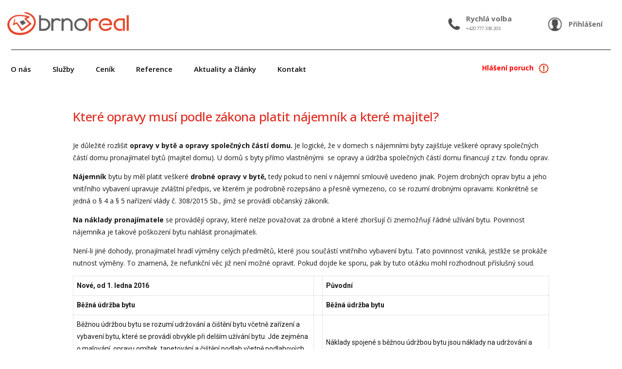

--- FILE ---
content_type: text/html; charset=UTF-8
request_url: https://brnoreal.cz/ktere-opravy-musi-podle-zakona-platit-najemnik-a-ktere-majitel/
body_size: 20469
content:
<!DOCTYPE html>
<html lang="cs">
<head>
<meta charset="UTF-8">
<meta name="viewport" content="width=device-width, initial-scale=1.0, viewport-fit=cover" />		<script data-cfasync="false" data-no-defer="1" data-no-minify="1" data-no-optimize="1">var ewww_webp_supported=!1;function check_webp_feature(A,e){var w;e=void 0!==e?e:function(){},ewww_webp_supported?e(ewww_webp_supported):((w=new Image).onload=function(){ewww_webp_supported=0<w.width&&0<w.height,e&&e(ewww_webp_supported)},w.onerror=function(){e&&e(!1)},w.src="data:image/webp;base64,"+{alpha:"UklGRkoAAABXRUJQVlA4WAoAAAAQAAAAAAAAAAAAQUxQSAwAAAARBxAR/Q9ERP8DAABWUDggGAAAABQBAJ0BKgEAAQAAAP4AAA3AAP7mtQAAAA=="}[A])}check_webp_feature("alpha");</script><script data-cfasync="false" data-no-defer="1" data-no-minify="1" data-no-optimize="1">var Arrive=function(c,w){"use strict";if(c.MutationObserver&&"undefined"!=typeof HTMLElement){var r,a=0,u=(r=HTMLElement.prototype.matches||HTMLElement.prototype.webkitMatchesSelector||HTMLElement.prototype.mozMatchesSelector||HTMLElement.prototype.msMatchesSelector,{matchesSelector:function(e,t){return e instanceof HTMLElement&&r.call(e,t)},addMethod:function(e,t,r){var a=e[t];e[t]=function(){return r.length==arguments.length?r.apply(this,arguments):"function"==typeof a?a.apply(this,arguments):void 0}},callCallbacks:function(e,t){t&&t.options.onceOnly&&1==t.firedElems.length&&(e=[e[0]]);for(var r,a=0;r=e[a];a++)r&&r.callback&&r.callback.call(r.elem,r.elem);t&&t.options.onceOnly&&1==t.firedElems.length&&t.me.unbindEventWithSelectorAndCallback.call(t.target,t.selector,t.callback)},checkChildNodesRecursively:function(e,t,r,a){for(var i,n=0;i=e[n];n++)r(i,t,a)&&a.push({callback:t.callback,elem:i}),0<i.childNodes.length&&u.checkChildNodesRecursively(i.childNodes,t,r,a)},mergeArrays:function(e,t){var r,a={};for(r in e)e.hasOwnProperty(r)&&(a[r]=e[r]);for(r in t)t.hasOwnProperty(r)&&(a[r]=t[r]);return a},toElementsArray:function(e){return e=void 0!==e&&("number"!=typeof e.length||e===c)?[e]:e}}),e=(l.prototype.addEvent=function(e,t,r,a){a={target:e,selector:t,options:r,callback:a,firedElems:[]};return this._beforeAdding&&this._beforeAdding(a),this._eventsBucket.push(a),a},l.prototype.removeEvent=function(e){for(var t,r=this._eventsBucket.length-1;t=this._eventsBucket[r];r--)e(t)&&(this._beforeRemoving&&this._beforeRemoving(t),(t=this._eventsBucket.splice(r,1))&&t.length&&(t[0].callback=null))},l.prototype.beforeAdding=function(e){this._beforeAdding=e},l.prototype.beforeRemoving=function(e){this._beforeRemoving=e},l),t=function(i,n){var o=new e,l=this,s={fireOnAttributesModification:!1};return o.beforeAdding(function(t){var e=t.target;e!==c.document&&e!==c||(e=document.getElementsByTagName("html")[0]);var r=new MutationObserver(function(e){n.call(this,e,t)}),a=i(t.options);r.observe(e,a),t.observer=r,t.me=l}),o.beforeRemoving(function(e){e.observer.disconnect()}),this.bindEvent=function(e,t,r){t=u.mergeArrays(s,t);for(var a=u.toElementsArray(this),i=0;i<a.length;i++)o.addEvent(a[i],e,t,r)},this.unbindEvent=function(){var r=u.toElementsArray(this);o.removeEvent(function(e){for(var t=0;t<r.length;t++)if(this===w||e.target===r[t])return!0;return!1})},this.unbindEventWithSelectorOrCallback=function(r){var a=u.toElementsArray(this),i=r,e="function"==typeof r?function(e){for(var t=0;t<a.length;t++)if((this===w||e.target===a[t])&&e.callback===i)return!0;return!1}:function(e){for(var t=0;t<a.length;t++)if((this===w||e.target===a[t])&&e.selector===r)return!0;return!1};o.removeEvent(e)},this.unbindEventWithSelectorAndCallback=function(r,a){var i=u.toElementsArray(this);o.removeEvent(function(e){for(var t=0;t<i.length;t++)if((this===w||e.target===i[t])&&e.selector===r&&e.callback===a)return!0;return!1})},this},i=new function(){var s={fireOnAttributesModification:!1,onceOnly:!1,existing:!1};function n(e,t,r){return!(!u.matchesSelector(e,t.selector)||(e._id===w&&(e._id=a++),-1!=t.firedElems.indexOf(e._id)))&&(t.firedElems.push(e._id),!0)}var c=(i=new t(function(e){var t={attributes:!1,childList:!0,subtree:!0};return e.fireOnAttributesModification&&(t.attributes=!0),t},function(e,i){e.forEach(function(e){var t=e.addedNodes,r=e.target,a=[];null!==t&&0<t.length?u.checkChildNodesRecursively(t,i,n,a):"attributes"===e.type&&n(r,i)&&a.push({callback:i.callback,elem:r}),u.callCallbacks(a,i)})})).bindEvent;return i.bindEvent=function(e,t,r){t=void 0===r?(r=t,s):u.mergeArrays(s,t);var a=u.toElementsArray(this);if(t.existing){for(var i=[],n=0;n<a.length;n++)for(var o=a[n].querySelectorAll(e),l=0;l<o.length;l++)i.push({callback:r,elem:o[l]});if(t.onceOnly&&i.length)return r.call(i[0].elem,i[0].elem);setTimeout(u.callCallbacks,1,i)}c.call(this,e,t,r)},i},o=new function(){var a={};function i(e,t){return u.matchesSelector(e,t.selector)}var n=(o=new t(function(){return{childList:!0,subtree:!0}},function(e,r){e.forEach(function(e){var t=e.removedNodes,e=[];null!==t&&0<t.length&&u.checkChildNodesRecursively(t,r,i,e),u.callCallbacks(e,r)})})).bindEvent;return o.bindEvent=function(e,t,r){t=void 0===r?(r=t,a):u.mergeArrays(a,t),n.call(this,e,t,r)},o};d(HTMLElement.prototype),d(NodeList.prototype),d(HTMLCollection.prototype),d(HTMLDocument.prototype),d(Window.prototype);var n={};return s(i,n,"unbindAllArrive"),s(o,n,"unbindAllLeave"),n}function l(){this._eventsBucket=[],this._beforeAdding=null,this._beforeRemoving=null}function s(e,t,r){u.addMethod(t,r,e.unbindEvent),u.addMethod(t,r,e.unbindEventWithSelectorOrCallback),u.addMethod(t,r,e.unbindEventWithSelectorAndCallback)}function d(e){e.arrive=i.bindEvent,s(i,e,"unbindArrive"),e.leave=o.bindEvent,s(o,e,"unbindLeave")}}(window,void 0),ewww_webp_supported=!1;function check_webp_feature(e,t){var r;ewww_webp_supported?t(ewww_webp_supported):((r=new Image).onload=function(){ewww_webp_supported=0<r.width&&0<r.height,t(ewww_webp_supported)},r.onerror=function(){t(!1)},r.src="data:image/webp;base64,"+{alpha:"UklGRkoAAABXRUJQVlA4WAoAAAAQAAAAAAAAAAAAQUxQSAwAAAARBxAR/Q9ERP8DAABWUDggGAAAABQBAJ0BKgEAAQAAAP4AAA3AAP7mtQAAAA==",animation:"UklGRlIAAABXRUJQVlA4WAoAAAASAAAAAAAAAAAAQU5JTQYAAAD/////AABBTk1GJgAAAAAAAAAAAAAAAAAAAGQAAABWUDhMDQAAAC8AAAAQBxAREYiI/gcA"}[e])}function ewwwLoadImages(e){if(e){for(var t=document.querySelectorAll(".batch-image img, .image-wrapper a, .ngg-pro-masonry-item a, .ngg-galleria-offscreen-seo-wrapper a"),r=0,a=t.length;r<a;r++)ewwwAttr(t[r],"data-src",t[r].getAttribute("data-webp")),ewwwAttr(t[r],"data-thumbnail",t[r].getAttribute("data-webp-thumbnail"));for(var i=document.querySelectorAll("div.woocommerce-product-gallery__image"),r=0,a=i.length;r<a;r++)ewwwAttr(i[r],"data-thumb",i[r].getAttribute("data-webp-thumb"))}for(var n=document.querySelectorAll("video"),r=0,a=n.length;r<a;r++)ewwwAttr(n[r],"poster",e?n[r].getAttribute("data-poster-webp"):n[r].getAttribute("data-poster-image"));for(var o,l=document.querySelectorAll("img.ewww_webp_lazy_load"),r=0,a=l.length;r<a;r++)e&&(ewwwAttr(l[r],"data-lazy-srcset",l[r].getAttribute("data-lazy-srcset-webp")),ewwwAttr(l[r],"data-srcset",l[r].getAttribute("data-srcset-webp")),ewwwAttr(l[r],"data-lazy-src",l[r].getAttribute("data-lazy-src-webp")),ewwwAttr(l[r],"data-src",l[r].getAttribute("data-src-webp")),ewwwAttr(l[r],"data-orig-file",l[r].getAttribute("data-webp-orig-file")),ewwwAttr(l[r],"data-medium-file",l[r].getAttribute("data-webp-medium-file")),ewwwAttr(l[r],"data-large-file",l[r].getAttribute("data-webp-large-file")),null!=(o=l[r].getAttribute("srcset"))&&!1!==o&&o.includes("R0lGOD")&&ewwwAttr(l[r],"src",l[r].getAttribute("data-lazy-src-webp"))),l[r].className=l[r].className.replace(/\bewww_webp_lazy_load\b/,"");for(var s=document.querySelectorAll(".ewww_webp"),r=0,a=s.length;r<a;r++)e?(ewwwAttr(s[r],"srcset",s[r].getAttribute("data-srcset-webp")),ewwwAttr(s[r],"src",s[r].getAttribute("data-src-webp")),ewwwAttr(s[r],"data-orig-file",s[r].getAttribute("data-webp-orig-file")),ewwwAttr(s[r],"data-medium-file",s[r].getAttribute("data-webp-medium-file")),ewwwAttr(s[r],"data-large-file",s[r].getAttribute("data-webp-large-file")),ewwwAttr(s[r],"data-large_image",s[r].getAttribute("data-webp-large_image")),ewwwAttr(s[r],"data-src",s[r].getAttribute("data-webp-src"))):(ewwwAttr(s[r],"srcset",s[r].getAttribute("data-srcset-img")),ewwwAttr(s[r],"src",s[r].getAttribute("data-src-img"))),s[r].className=s[r].className.replace(/\bewww_webp\b/,"ewww_webp_loaded");window.jQuery&&jQuery.fn.isotope&&jQuery.fn.imagesLoaded&&(jQuery(".fusion-posts-container-infinite").imagesLoaded(function(){jQuery(".fusion-posts-container-infinite").hasClass("isotope")&&jQuery(".fusion-posts-container-infinite").isotope()}),jQuery(".fusion-portfolio:not(.fusion-recent-works) .fusion-portfolio-wrapper").imagesLoaded(function(){jQuery(".fusion-portfolio:not(.fusion-recent-works) .fusion-portfolio-wrapper").isotope()}))}function ewwwWebPInit(e){ewwwLoadImages(e),ewwwNggLoadGalleries(e),document.arrive(".ewww_webp",function(){ewwwLoadImages(e)}),document.arrive(".ewww_webp_lazy_load",function(){ewwwLoadImages(e)}),document.arrive("videos",function(){ewwwLoadImages(e)}),"loading"==document.readyState?document.addEventListener("DOMContentLoaded",ewwwJSONParserInit):("undefined"!=typeof galleries&&ewwwNggParseGalleries(e),ewwwWooParseVariations(e))}function ewwwAttr(e,t,r){null!=r&&!1!==r&&e.setAttribute(t,r)}function ewwwJSONParserInit(){"undefined"!=typeof galleries&&check_webp_feature("alpha",ewwwNggParseGalleries),check_webp_feature("alpha",ewwwWooParseVariations)}function ewwwWooParseVariations(e){if(e)for(var t=document.querySelectorAll("form.variations_form"),r=0,a=t.length;r<a;r++){var i=t[r].getAttribute("data-product_variations"),n=!1;try{for(var o in i=JSON.parse(i))void 0!==i[o]&&void 0!==i[o].image&&(void 0!==i[o].image.src_webp&&(i[o].image.src=i[o].image.src_webp,n=!0),void 0!==i[o].image.srcset_webp&&(i[o].image.srcset=i[o].image.srcset_webp,n=!0),void 0!==i[o].image.full_src_webp&&(i[o].image.full_src=i[o].image.full_src_webp,n=!0),void 0!==i[o].image.gallery_thumbnail_src_webp&&(i[o].image.gallery_thumbnail_src=i[o].image.gallery_thumbnail_src_webp,n=!0),void 0!==i[o].image.thumb_src_webp&&(i[o].image.thumb_src=i[o].image.thumb_src_webp,n=!0));n&&ewwwAttr(t[r],"data-product_variations",JSON.stringify(i))}catch(e){}}}function ewwwNggParseGalleries(e){if(e)for(var t in galleries){var r=galleries[t];galleries[t].images_list=ewwwNggParseImageList(r.images_list)}}function ewwwNggLoadGalleries(e){e&&document.addEventListener("ngg.galleria.themeadded",function(e,t){window.ngg_galleria._create_backup=window.ngg_galleria.create,window.ngg_galleria.create=function(e,t){var r=$(e).data("id");return galleries["gallery_"+r].images_list=ewwwNggParseImageList(galleries["gallery_"+r].images_list),window.ngg_galleria._create_backup(e,t)}})}function ewwwNggParseImageList(e){for(var t in e){var r=e[t];if(void 0!==r["image-webp"]&&(e[t].image=r["image-webp"],delete e[t]["image-webp"]),void 0!==r["thumb-webp"]&&(e[t].thumb=r["thumb-webp"],delete e[t]["thumb-webp"]),void 0!==r.full_image_webp&&(e[t].full_image=r.full_image_webp,delete e[t].full_image_webp),void 0!==r.srcsets)for(var a in r.srcsets)nggSrcset=r.srcsets[a],void 0!==r.srcsets[a+"-webp"]&&(e[t].srcsets[a]=r.srcsets[a+"-webp"],delete e[t].srcsets[a+"-webp"]);if(void 0!==r.full_srcsets)for(var i in r.full_srcsets)nggFSrcset=r.full_srcsets[i],void 0!==r.full_srcsets[i+"-webp"]&&(e[t].full_srcsets[i]=r.full_srcsets[i+"-webp"],delete e[t].full_srcsets[i+"-webp"])}return e}check_webp_feature("alpha",ewwwWebPInit);</script><meta name='robots' content='index, follow, max-image-preview:large, max-snippet:-1, max-video-preview:-1' />
<style>img:is([sizes="auto" i], [sizes^="auto," i]) { contain-intrinsic-size: 3000px 1500px }</style>
<!-- This site is optimized with the Yoast SEO plugin v24.3 - https://yoast.com/wordpress/plugins/seo/ -->
<title>Které opravy musí podle zákona platit nájemník a které majitel? - AdminReal - správa nemovitostí</title>
<link rel="canonical" href="https://brnoreal.cz/ktere-opravy-musi-podle-zakona-platit-najemnik-a-ktere-majitel/" />
<meta property="og:locale" content="cs_CZ" />
<meta property="og:type" content="article" />
<meta property="og:title" content="Které opravy musí podle zákona platit nájemník a které majitel? - AdminReal - správa nemovitostí" />
<meta property="og:description" content="Je důležité rozlišit&nbsp;opravy v&nbsp;bytě a opravy společných částí domu.&nbsp;Je logické, že v&nbsp;domech s&nbsp;nájemními byty zajišťuje veškeré opravy společných částí domu pronajímatel bytů (majitel domu). U domů s byty přímo vlastněnými&nbsp; se opravy a údržba společných částí domu financují z&nbsp;tzv. fondu oprav. Nájemník&nbsp;bytu by měl platit veškeré&nbsp;drobné opravy v&nbsp;bytě,&nbsp;tedy pokud to není v&nbsp;nájemní smlouvě uvedeno jinak. [&hellip;]" />
<meta property="og:url" content="https://brnoreal.cz/ktere-opravy-musi-podle-zakona-platit-najemnik-a-ktere-majitel/" />
<meta property="og:site_name" content="AdminReal - správa nemovitostí" />
<meta property="article:published_time" content="2019-10-25T15:08:48+00:00" />
<meta name="author" content="admin" />
<meta name="twitter:card" content="summary_large_image" />
<meta name="twitter:label1" content="Napsal(a)" />
<meta name="twitter:data1" content="admin" />
<meta name="twitter:label2" content="Odhadovaná doba čtení" />
<meta name="twitter:data2" content="9 minut" />
<script type="application/ld+json" class="yoast-schema-graph">{"@context":"https://schema.org","@graph":[{"@type":"WebPage","@id":"https://brnoreal.cz/ktere-opravy-musi-podle-zakona-platit-najemnik-a-ktere-majitel/","url":"https://brnoreal.cz/ktere-opravy-musi-podle-zakona-platit-najemnik-a-ktere-majitel/","name":"Které opravy musí podle zákona platit nájemník a které majitel? - AdminReal - správa nemovitostí","isPartOf":{"@id":"https://brnoreal.cz/#website"},"datePublished":"2019-10-25T15:08:48+00:00","dateModified":"2019-10-25T15:08:48+00:00","author":{"@id":"https://brnoreal.cz/#/schema/person/a9431a3df42b758eba8879b3cb3872e2"},"breadcrumb":{"@id":"https://brnoreal.cz/ktere-opravy-musi-podle-zakona-platit-najemnik-a-ktere-majitel/#breadcrumb"},"inLanguage":"cs","potentialAction":[{"@type":"ReadAction","target":["https://brnoreal.cz/ktere-opravy-musi-podle-zakona-platit-najemnik-a-ktere-majitel/"]}]},{"@type":"BreadcrumbList","@id":"https://brnoreal.cz/ktere-opravy-musi-podle-zakona-platit-najemnik-a-ktere-majitel/#breadcrumb","itemListElement":[{"@type":"ListItem","position":1,"name":"Domů","item":"https://brnoreal.cz/"},{"@type":"ListItem","position":2,"name":"Které opravy musí podle zákona platit nájemník a které majitel?"}]},{"@type":"WebSite","@id":"https://brnoreal.cz/#website","url":"https://brnoreal.cz/","name":"AdminReal - správa nemovitostí","description":"","potentialAction":[{"@type":"SearchAction","target":{"@type":"EntryPoint","urlTemplate":"https://brnoreal.cz/?s={search_term_string}"},"query-input":{"@type":"PropertyValueSpecification","valueRequired":true,"valueName":"search_term_string"}}],"inLanguage":"cs"},{"@type":"Person","@id":"https://brnoreal.cz/#/schema/person/a9431a3df42b758eba8879b3cb3872e2","name":"admin","image":{"@type":"ImageObject","inLanguage":"cs","@id":"https://brnoreal.cz/#/schema/person/image/","url":"https://secure.gravatar.com/avatar/c8781fad7652985aed7e4212756eebec?s=96&d=mm&r=g","contentUrl":"https://secure.gravatar.com/avatar/c8781fad7652985aed7e4212756eebec?s=96&d=mm&r=g","caption":"admin"},"url":"https://brnoreal.cz/author/admin/"}]}</script>
<!-- / Yoast SEO plugin. -->
<link rel="alternate" type="application/rss+xml" title="AdminReal - správa nemovitostí &raquo; RSS zdroj" href="https://brnoreal.cz/feed/" />
<link rel="alternate" type="application/rss+xml" title="AdminReal - správa nemovitostí &raquo; RSS komentářů" href="https://brnoreal.cz/comments/feed/" />
<script type="text/javascript">
/* <![CDATA[ */
window._wpemojiSettings = {"baseUrl":"https:\/\/s.w.org\/images\/core\/emoji\/15.0.3\/72x72\/","ext":".png","svgUrl":"https:\/\/s.w.org\/images\/core\/emoji\/15.0.3\/svg\/","svgExt":".svg","source":{"concatemoji":"https:\/\/brnoreal.cz\/wp-includes\/js\/wp-emoji-release.min.js?ver=6.7.1"}};
/*! This file is auto-generated */
!function(i,n){var o,s,e;function c(e){try{var t={supportTests:e,timestamp:(new Date).valueOf()};sessionStorage.setItem(o,JSON.stringify(t))}catch(e){}}function p(e,t,n){e.clearRect(0,0,e.canvas.width,e.canvas.height),e.fillText(t,0,0);var t=new Uint32Array(e.getImageData(0,0,e.canvas.width,e.canvas.height).data),r=(e.clearRect(0,0,e.canvas.width,e.canvas.height),e.fillText(n,0,0),new Uint32Array(e.getImageData(0,0,e.canvas.width,e.canvas.height).data));return t.every(function(e,t){return e===r[t]})}function u(e,t,n){switch(t){case"flag":return n(e,"\ud83c\udff3\ufe0f\u200d\u26a7\ufe0f","\ud83c\udff3\ufe0f\u200b\u26a7\ufe0f")?!1:!n(e,"\ud83c\uddfa\ud83c\uddf3","\ud83c\uddfa\u200b\ud83c\uddf3")&&!n(e,"\ud83c\udff4\udb40\udc67\udb40\udc62\udb40\udc65\udb40\udc6e\udb40\udc67\udb40\udc7f","\ud83c\udff4\u200b\udb40\udc67\u200b\udb40\udc62\u200b\udb40\udc65\u200b\udb40\udc6e\u200b\udb40\udc67\u200b\udb40\udc7f");case"emoji":return!n(e,"\ud83d\udc26\u200d\u2b1b","\ud83d\udc26\u200b\u2b1b")}return!1}function f(e,t,n){var r="undefined"!=typeof WorkerGlobalScope&&self instanceof WorkerGlobalScope?new OffscreenCanvas(300,150):i.createElement("canvas"),a=r.getContext("2d",{willReadFrequently:!0}),o=(a.textBaseline="top",a.font="600 32px Arial",{});return e.forEach(function(e){o[e]=t(a,e,n)}),o}function t(e){var t=i.createElement("script");t.src=e,t.defer=!0,i.head.appendChild(t)}"undefined"!=typeof Promise&&(o="wpEmojiSettingsSupports",s=["flag","emoji"],n.supports={everything:!0,everythingExceptFlag:!0},e=new Promise(function(e){i.addEventListener("DOMContentLoaded",e,{once:!0})}),new Promise(function(t){var n=function(){try{var e=JSON.parse(sessionStorage.getItem(o));if("object"==typeof e&&"number"==typeof e.timestamp&&(new Date).valueOf()<e.timestamp+604800&&"object"==typeof e.supportTests)return e.supportTests}catch(e){}return null}();if(!n){if("undefined"!=typeof Worker&&"undefined"!=typeof OffscreenCanvas&&"undefined"!=typeof URL&&URL.createObjectURL&&"undefined"!=typeof Blob)try{var e="postMessage("+f.toString()+"("+[JSON.stringify(s),u.toString(),p.toString()].join(",")+"));",r=new Blob([e],{type:"text/javascript"}),a=new Worker(URL.createObjectURL(r),{name:"wpTestEmojiSupports"});return void(a.onmessage=function(e){c(n=e.data),a.terminate(),t(n)})}catch(e){}c(n=f(s,u,p))}t(n)}).then(function(e){for(var t in e)n.supports[t]=e[t],n.supports.everything=n.supports.everything&&n.supports[t],"flag"!==t&&(n.supports.everythingExceptFlag=n.supports.everythingExceptFlag&&n.supports[t]);n.supports.everythingExceptFlag=n.supports.everythingExceptFlag&&!n.supports.flag,n.DOMReady=!1,n.readyCallback=function(){n.DOMReady=!0}}).then(function(){return e}).then(function(){var e;n.supports.everything||(n.readyCallback(),(e=n.source||{}).concatemoji?t(e.concatemoji):e.wpemoji&&e.twemoji&&(t(e.twemoji),t(e.wpemoji)))}))}((window,document),window._wpemojiSettings);
/* ]]> */
</script>
<style id='wp-emoji-styles-inline-css' type='text/css'>
img.wp-smiley, img.emoji {
display: inline !important;
border: none !important;
box-shadow: none !important;
height: 1em !important;
width: 1em !important;
margin: 0 0.07em !important;
vertical-align: -0.1em !important;
background: none !important;
padding: 0 !important;
}
</style>
<!-- <link rel='stylesheet' id='wp-block-library-css' href='https://brnoreal.cz/wp-includes/css/dist/block-library/style.min.css?ver=6.7.1' type='text/css' media='all' /> -->
<link rel="stylesheet" type="text/css" href="//brnoreal.cz/wp-content/cache/wpfc-minified/qkr6ejpz/e711d.css" media="all"/>
<style id='wp-block-library-theme-inline-css' type='text/css'>
.wp-block-audio :where(figcaption){color:#555;font-size:13px;text-align:center}.is-dark-theme .wp-block-audio :where(figcaption){color:#ffffffa6}.wp-block-audio{margin:0 0 1em}.wp-block-code{border:1px solid #ccc;border-radius:4px;font-family:Menlo,Consolas,monaco,monospace;padding:.8em 1em}.wp-block-embed :where(figcaption){color:#555;font-size:13px;text-align:center}.is-dark-theme .wp-block-embed :where(figcaption){color:#ffffffa6}.wp-block-embed{margin:0 0 1em}.blocks-gallery-caption{color:#555;font-size:13px;text-align:center}.is-dark-theme .blocks-gallery-caption{color:#ffffffa6}:root :where(.wp-block-image figcaption){color:#555;font-size:13px;text-align:center}.is-dark-theme :root :where(.wp-block-image figcaption){color:#ffffffa6}.wp-block-image{margin:0 0 1em}.wp-block-pullquote{border-bottom:4px solid;border-top:4px solid;color:currentColor;margin-bottom:1.75em}.wp-block-pullquote cite,.wp-block-pullquote footer,.wp-block-pullquote__citation{color:currentColor;font-size:.8125em;font-style:normal;text-transform:uppercase}.wp-block-quote{border-left:.25em solid;margin:0 0 1.75em;padding-left:1em}.wp-block-quote cite,.wp-block-quote footer{color:currentColor;font-size:.8125em;font-style:normal;position:relative}.wp-block-quote:where(.has-text-align-right){border-left:none;border-right:.25em solid;padding-left:0;padding-right:1em}.wp-block-quote:where(.has-text-align-center){border:none;padding-left:0}.wp-block-quote.is-large,.wp-block-quote.is-style-large,.wp-block-quote:where(.is-style-plain){border:none}.wp-block-search .wp-block-search__label{font-weight:700}.wp-block-search__button{border:1px solid #ccc;padding:.375em .625em}:where(.wp-block-group.has-background){padding:1.25em 2.375em}.wp-block-separator.has-css-opacity{opacity:.4}.wp-block-separator{border:none;border-bottom:2px solid;margin-left:auto;margin-right:auto}.wp-block-separator.has-alpha-channel-opacity{opacity:1}.wp-block-separator:not(.is-style-wide):not(.is-style-dots){width:100px}.wp-block-separator.has-background:not(.is-style-dots){border-bottom:none;height:1px}.wp-block-separator.has-background:not(.is-style-wide):not(.is-style-dots){height:2px}.wp-block-table{margin:0 0 1em}.wp-block-table td,.wp-block-table th{word-break:normal}.wp-block-table :where(figcaption){color:#555;font-size:13px;text-align:center}.is-dark-theme .wp-block-table :where(figcaption){color:#ffffffa6}.wp-block-video :where(figcaption){color:#555;font-size:13px;text-align:center}.is-dark-theme .wp-block-video :where(figcaption){color:#ffffffa6}.wp-block-video{margin:0 0 1em}:root :where(.wp-block-template-part.has-background){margin-bottom:0;margin-top:0;padding:1.25em 2.375em}
</style>
<style id='classic-theme-styles-inline-css' type='text/css'>
/*! This file is auto-generated */
.wp-block-button__link{color:#fff;background-color:#32373c;border-radius:9999px;box-shadow:none;text-decoration:none;padding:calc(.667em + 2px) calc(1.333em + 2px);font-size:1.125em}.wp-block-file__button{background:#32373c;color:#fff;text-decoration:none}
</style>
<style id='global-styles-inline-css' type='text/css'>
:root{--wp--preset--aspect-ratio--square: 1;--wp--preset--aspect-ratio--4-3: 4/3;--wp--preset--aspect-ratio--3-4: 3/4;--wp--preset--aspect-ratio--3-2: 3/2;--wp--preset--aspect-ratio--2-3: 2/3;--wp--preset--aspect-ratio--16-9: 16/9;--wp--preset--aspect-ratio--9-16: 9/16;--wp--preset--color--black: #000000;--wp--preset--color--cyan-bluish-gray: #abb8c3;--wp--preset--color--white: #FFF;--wp--preset--color--pale-pink: #f78da7;--wp--preset--color--vivid-red: #cf2e2e;--wp--preset--color--luminous-vivid-orange: #ff6900;--wp--preset--color--luminous-vivid-amber: #fcb900;--wp--preset--color--light-green-cyan: #7bdcb5;--wp--preset--color--vivid-green-cyan: #00d084;--wp--preset--color--pale-cyan-blue: #8ed1fc;--wp--preset--color--vivid-cyan-blue: #0693e3;--wp--preset--color--vivid-purple: #9b51e0;--wp--preset--color--primary: #0073a8;--wp--preset--color--secondary: #005075;--wp--preset--color--dark-gray: #111;--wp--preset--color--light-gray: #767676;--wp--preset--gradient--vivid-cyan-blue-to-vivid-purple: linear-gradient(135deg,rgba(6,147,227,1) 0%,rgb(155,81,224) 100%);--wp--preset--gradient--light-green-cyan-to-vivid-green-cyan: linear-gradient(135deg,rgb(122,220,180) 0%,rgb(0,208,130) 100%);--wp--preset--gradient--luminous-vivid-amber-to-luminous-vivid-orange: linear-gradient(135deg,rgba(252,185,0,1) 0%,rgba(255,105,0,1) 100%);--wp--preset--gradient--luminous-vivid-orange-to-vivid-red: linear-gradient(135deg,rgba(255,105,0,1) 0%,rgb(207,46,46) 100%);--wp--preset--gradient--very-light-gray-to-cyan-bluish-gray: linear-gradient(135deg,rgb(238,238,238) 0%,rgb(169,184,195) 100%);--wp--preset--gradient--cool-to-warm-spectrum: linear-gradient(135deg,rgb(74,234,220) 0%,rgb(151,120,209) 20%,rgb(207,42,186) 40%,rgb(238,44,130) 60%,rgb(251,105,98) 80%,rgb(254,248,76) 100%);--wp--preset--gradient--blush-light-purple: linear-gradient(135deg,rgb(255,206,236) 0%,rgb(152,150,240) 100%);--wp--preset--gradient--blush-bordeaux: linear-gradient(135deg,rgb(254,205,165) 0%,rgb(254,45,45) 50%,rgb(107,0,62) 100%);--wp--preset--gradient--luminous-dusk: linear-gradient(135deg,rgb(255,203,112) 0%,rgb(199,81,192) 50%,rgb(65,88,208) 100%);--wp--preset--gradient--pale-ocean: linear-gradient(135deg,rgb(255,245,203) 0%,rgb(182,227,212) 50%,rgb(51,167,181) 100%);--wp--preset--gradient--electric-grass: linear-gradient(135deg,rgb(202,248,128) 0%,rgb(113,206,126) 100%);--wp--preset--gradient--midnight: linear-gradient(135deg,rgb(2,3,129) 0%,rgb(40,116,252) 100%);--wp--preset--font-size--small: 19.5px;--wp--preset--font-size--medium: 20px;--wp--preset--font-size--large: 36.5px;--wp--preset--font-size--x-large: 42px;--wp--preset--font-size--normal: 22px;--wp--preset--font-size--huge: 49.5px;--wp--preset--spacing--20: 0.44rem;--wp--preset--spacing--30: 0.67rem;--wp--preset--spacing--40: 1rem;--wp--preset--spacing--50: 1.5rem;--wp--preset--spacing--60: 2.25rem;--wp--preset--spacing--70: 3.38rem;--wp--preset--spacing--80: 5.06rem;--wp--preset--shadow--natural: 6px 6px 9px rgba(0, 0, 0, 0.2);--wp--preset--shadow--deep: 12px 12px 50px rgba(0, 0, 0, 0.4);--wp--preset--shadow--sharp: 6px 6px 0px rgba(0, 0, 0, 0.2);--wp--preset--shadow--outlined: 6px 6px 0px -3px rgba(255, 255, 255, 1), 6px 6px rgba(0, 0, 0, 1);--wp--preset--shadow--crisp: 6px 6px 0px rgba(0, 0, 0, 1);}:where(.is-layout-flex){gap: 0.5em;}:where(.is-layout-grid){gap: 0.5em;}body .is-layout-flex{display: flex;}.is-layout-flex{flex-wrap: wrap;align-items: center;}.is-layout-flex > :is(*, div){margin: 0;}body .is-layout-grid{display: grid;}.is-layout-grid > :is(*, div){margin: 0;}:where(.wp-block-columns.is-layout-flex){gap: 2em;}:where(.wp-block-columns.is-layout-grid){gap: 2em;}:where(.wp-block-post-template.is-layout-flex){gap: 1.25em;}:where(.wp-block-post-template.is-layout-grid){gap: 1.25em;}.has-black-color{color: var(--wp--preset--color--black) !important;}.has-cyan-bluish-gray-color{color: var(--wp--preset--color--cyan-bluish-gray) !important;}.has-white-color{color: var(--wp--preset--color--white) !important;}.has-pale-pink-color{color: var(--wp--preset--color--pale-pink) !important;}.has-vivid-red-color{color: var(--wp--preset--color--vivid-red) !important;}.has-luminous-vivid-orange-color{color: var(--wp--preset--color--luminous-vivid-orange) !important;}.has-luminous-vivid-amber-color{color: var(--wp--preset--color--luminous-vivid-amber) !important;}.has-light-green-cyan-color{color: var(--wp--preset--color--light-green-cyan) !important;}.has-vivid-green-cyan-color{color: var(--wp--preset--color--vivid-green-cyan) !important;}.has-pale-cyan-blue-color{color: var(--wp--preset--color--pale-cyan-blue) !important;}.has-vivid-cyan-blue-color{color: var(--wp--preset--color--vivid-cyan-blue) !important;}.has-vivid-purple-color{color: var(--wp--preset--color--vivid-purple) !important;}.has-black-background-color{background-color: var(--wp--preset--color--black) !important;}.has-cyan-bluish-gray-background-color{background-color: var(--wp--preset--color--cyan-bluish-gray) !important;}.has-white-background-color{background-color: var(--wp--preset--color--white) !important;}.has-pale-pink-background-color{background-color: var(--wp--preset--color--pale-pink) !important;}.has-vivid-red-background-color{background-color: var(--wp--preset--color--vivid-red) !important;}.has-luminous-vivid-orange-background-color{background-color: var(--wp--preset--color--luminous-vivid-orange) !important;}.has-luminous-vivid-amber-background-color{background-color: var(--wp--preset--color--luminous-vivid-amber) !important;}.has-light-green-cyan-background-color{background-color: var(--wp--preset--color--light-green-cyan) !important;}.has-vivid-green-cyan-background-color{background-color: var(--wp--preset--color--vivid-green-cyan) !important;}.has-pale-cyan-blue-background-color{background-color: var(--wp--preset--color--pale-cyan-blue) !important;}.has-vivid-cyan-blue-background-color{background-color: var(--wp--preset--color--vivid-cyan-blue) !important;}.has-vivid-purple-background-color{background-color: var(--wp--preset--color--vivid-purple) !important;}.has-black-border-color{border-color: var(--wp--preset--color--black) !important;}.has-cyan-bluish-gray-border-color{border-color: var(--wp--preset--color--cyan-bluish-gray) !important;}.has-white-border-color{border-color: var(--wp--preset--color--white) !important;}.has-pale-pink-border-color{border-color: var(--wp--preset--color--pale-pink) !important;}.has-vivid-red-border-color{border-color: var(--wp--preset--color--vivid-red) !important;}.has-luminous-vivid-orange-border-color{border-color: var(--wp--preset--color--luminous-vivid-orange) !important;}.has-luminous-vivid-amber-border-color{border-color: var(--wp--preset--color--luminous-vivid-amber) !important;}.has-light-green-cyan-border-color{border-color: var(--wp--preset--color--light-green-cyan) !important;}.has-vivid-green-cyan-border-color{border-color: var(--wp--preset--color--vivid-green-cyan) !important;}.has-pale-cyan-blue-border-color{border-color: var(--wp--preset--color--pale-cyan-blue) !important;}.has-vivid-cyan-blue-border-color{border-color: var(--wp--preset--color--vivid-cyan-blue) !important;}.has-vivid-purple-border-color{border-color: var(--wp--preset--color--vivid-purple) !important;}.has-vivid-cyan-blue-to-vivid-purple-gradient-background{background: var(--wp--preset--gradient--vivid-cyan-blue-to-vivid-purple) !important;}.has-light-green-cyan-to-vivid-green-cyan-gradient-background{background: var(--wp--preset--gradient--light-green-cyan-to-vivid-green-cyan) !important;}.has-luminous-vivid-amber-to-luminous-vivid-orange-gradient-background{background: var(--wp--preset--gradient--luminous-vivid-amber-to-luminous-vivid-orange) !important;}.has-luminous-vivid-orange-to-vivid-red-gradient-background{background: var(--wp--preset--gradient--luminous-vivid-orange-to-vivid-red) !important;}.has-very-light-gray-to-cyan-bluish-gray-gradient-background{background: var(--wp--preset--gradient--very-light-gray-to-cyan-bluish-gray) !important;}.has-cool-to-warm-spectrum-gradient-background{background: var(--wp--preset--gradient--cool-to-warm-spectrum) !important;}.has-blush-light-purple-gradient-background{background: var(--wp--preset--gradient--blush-light-purple) !important;}.has-blush-bordeaux-gradient-background{background: var(--wp--preset--gradient--blush-bordeaux) !important;}.has-luminous-dusk-gradient-background{background: var(--wp--preset--gradient--luminous-dusk) !important;}.has-pale-ocean-gradient-background{background: var(--wp--preset--gradient--pale-ocean) !important;}.has-electric-grass-gradient-background{background: var(--wp--preset--gradient--electric-grass) !important;}.has-midnight-gradient-background{background: var(--wp--preset--gradient--midnight) !important;}.has-small-font-size{font-size: var(--wp--preset--font-size--small) !important;}.has-medium-font-size{font-size: var(--wp--preset--font-size--medium) !important;}.has-large-font-size{font-size: var(--wp--preset--font-size--large) !important;}.has-x-large-font-size{font-size: var(--wp--preset--font-size--x-large) !important;}
:where(.wp-block-post-template.is-layout-flex){gap: 1.25em;}:where(.wp-block-post-template.is-layout-grid){gap: 1.25em;}
:where(.wp-block-columns.is-layout-flex){gap: 2em;}:where(.wp-block-columns.is-layout-grid){gap: 2em;}
:root :where(.wp-block-pullquote){font-size: 1.5em;line-height: 1.6;}
</style>
<!-- <link rel='stylesheet' id='twentynineteen-style-css' href='https://brnoreal.cz/wp-content/themes/twentynineteen/style.css?ver=1.4' type='text/css' media='all' /> -->
<link rel="stylesheet" type="text/css" href="//brnoreal.cz/wp-content/cache/wpfc-minified/7ms7icwx/e711d.css" media="all"/>
<!-- <link rel='stylesheet' id='twentynineteen-print-style-css' href='https://brnoreal.cz/wp-content/themes/twentynineteen/print.css?ver=1.4' type='text/css' media='print' /> -->
<link rel="stylesheet" type="text/css" href="//brnoreal.cz/wp-content/cache/wpfc-minified/lnukfx2g/e711d.css" media="print"/>
<!-- <link rel='stylesheet' id='elementor-icons-css' href='https://brnoreal.cz/wp-content/plugins/elementor/assets/lib/eicons/css/elementor-icons.min.css?ver=5.20.0' type='text/css' media='all' /> -->
<!-- <link rel='stylesheet' id='elementor-frontend-legacy-css' href='https://brnoreal.cz/wp-content/plugins/elementor/assets/css/frontend-legacy.min.css?ver=3.14.1' type='text/css' media='all' /> -->
<!-- <link rel='stylesheet' id='elementor-frontend-css' href='https://brnoreal.cz/wp-content/plugins/elementor/assets/css/frontend.min.css?ver=3.14.1' type='text/css' media='all' /> -->
<!-- <link rel='stylesheet' id='swiper-css' href='https://brnoreal.cz/wp-content/plugins/elementor/assets/lib/swiper/css/swiper.min.css?ver=5.3.6' type='text/css' media='all' /> -->
<link rel="stylesheet" type="text/css" href="//brnoreal.cz/wp-content/cache/wpfc-minified/78ndsfiz/e711d.css" media="all"/>
<link rel='stylesheet' id='elementor-post-6527-css' href='https://brnoreal.cz/wp-content/uploads/elementor/css/post-6527.css?ver=1688659640' type='text/css' media='all' />
<!-- <link rel='stylesheet' id='elementor-pro-css' href='https://brnoreal.cz/wp-content/plugins/elementor-pro/assets/css/frontend.min.css?ver=3.9.2' type='text/css' media='all' /> -->
<!-- <link rel='stylesheet' id='elementor-global-css' href='https://brnoreal.cz/wp-content/uploads/elementor/css/global.css?ver=1688659641' type='text/css' media='all' /> -->
<link rel="stylesheet" type="text/css" href="//brnoreal.cz/wp-content/cache/wpfc-minified/97ungtx8/e711d.css" media="all"/>
<link rel='stylesheet' id='elementor-post-808-css' href='https://brnoreal.cz/wp-content/uploads/elementor/css/post-808.css?ver=1688659641' type='text/css' media='all' />
<link rel='stylesheet' id='elementor-post-381-css' href='https://brnoreal.cz/wp-content/uploads/elementor/css/post-381.css?ver=1688659641' type='text/css' media='all' />
<link rel='stylesheet' id='elementor-post-61-css' href='https://brnoreal.cz/wp-content/uploads/elementor/css/post-61.css?ver=1737790875' type='text/css' media='all' />
<link rel='stylesheet' id='elementor-post-391-css' href='https://brnoreal.cz/wp-content/uploads/elementor/css/post-391.css?ver=1745419879' type='text/css' media='all' />
<link rel='stylesheet' id='elementor-post-647-css' href='https://brnoreal.cz/wp-content/uploads/elementor/css/post-647.css?ver=1688660507' type='text/css' media='all' />
<link rel='stylesheet' id='google-fonts-1-css' href='https://fonts.googleapis.com/css?family=Roboto%3A100%2C100italic%2C200%2C200italic%2C300%2C300italic%2C400%2C400italic%2C500%2C500italic%2C600%2C600italic%2C700%2C700italic%2C800%2C800italic%2C900%2C900italic%7CRoboto+Slab%3A100%2C100italic%2C200%2C200italic%2C300%2C300italic%2C400%2C400italic%2C500%2C500italic%2C600%2C600italic%2C700%2C700italic%2C800%2C800italic%2C900%2C900italic%7COpen+Sans%3A100%2C100italic%2C200%2C200italic%2C300%2C300italic%2C400%2C400italic%2C500%2C500italic%2C600%2C600italic%2C700%2C700italic%2C800%2C800italic%2C900%2C900italic&#038;display=auto&#038;subset=latin-ext&#038;ver=6.7.1' type='text/css' media='all' />
<!-- <link rel='stylesheet' id='elementor-icons-shared-0-css' href='https://brnoreal.cz/wp-content/plugins/elementor/assets/lib/font-awesome/css/fontawesome.min.css?ver=5.15.3' type='text/css' media='all' /> -->
<!-- <link rel='stylesheet' id='elementor-icons-fa-solid-css' href='https://brnoreal.cz/wp-content/plugins/elementor/assets/lib/font-awesome/css/solid.min.css?ver=5.15.3' type='text/css' media='all' /> -->
<link rel="stylesheet" type="text/css" href="//brnoreal.cz/wp-content/cache/wpfc-minified/edo4lvpc/e711d.css" media="all"/>
<link rel="preconnect" href="https://fonts.gstatic.com/" crossorigin><link rel="https://api.w.org/" href="https://brnoreal.cz/wp-json/" /><link rel="alternate" title="JSON" type="application/json" href="https://brnoreal.cz/wp-json/wp/v2/posts/191" /><link rel="EditURI" type="application/rsd+xml" title="RSD" href="https://brnoreal.cz/xmlrpc.php?rsd" />
<meta name="generator" content="WordPress 6.7.1" />
<link rel='shortlink' href='https://brnoreal.cz/?p=191' />
<link rel="alternate" title="oEmbed (JSON)" type="application/json+oembed" href="https://brnoreal.cz/wp-json/oembed/1.0/embed?url=https%3A%2F%2Fbrnoreal.cz%2Fktere-opravy-musi-podle-zakona-platit-najemnik-a-ktere-majitel%2F" />
<link rel="alternate" title="oEmbed (XML)" type="text/xml+oembed" href="https://brnoreal.cz/wp-json/oembed/1.0/embed?url=https%3A%2F%2Fbrnoreal.cz%2Fktere-opravy-musi-podle-zakona-platit-najemnik-a-ktere-majitel%2F&#038;format=xml" />
<!-- HFCM by 99 Robots - Snippet # 2: Zobrazení login erroru -->
<script src="https://cdnjs.cloudflare.com/ajax/libs/jquery/3.3.1/jquery.min.js"></script>
<script type="text/javascript">
var counter = 0;
window.setInterval(function(){
kontrola_url();
counter += 1;
if (counter >= 5) {clearInterval();}
}, 2000);
function kontrola_url()
{
if (window.location.href.indexOf("#logIn=true") > -1) {
$( ".login_wrap" ).show();
}
}
</script>
<!-- /end HFCM by 99 Robots -->
<!-- HFCM by 99 Robots - Snippet # 3: Chat -->
<!-- Smartsupp Live Chat script -->
<script type="text/javascript">
var _smartsupp = _smartsupp || {};
_smartsupp.key = '222dee8e065ba7700e23bd57c6f0fb3dbb9b3c6d';
window.smartsupp||(function(d) {
var s,c,o=smartsupp=function(){ o._.push(arguments)};o._=[];
s=d.getElementsByTagName('script')[0];c=d.createElement('script');
c.type='text/javascript';c.charset='utf-8';c.async=true;
c.src='https://www.smartsuppchat.com/loader.js?';s.parentNode.insertBefore(c,s);
})(document);
</script>
<!-- /end HFCM by 99 Robots -->
<!-- HFCM by 99 Robots - Snippet # 4: Google analytics -->
<!-- Global site tag (gtag.js) - Google Analytics -->
<script async src="https://www.googletagmanager.com/gtag/js?id=UA-58100654-2"></script>
<script>
window.dataLayer = window.dataLayer || [];
function gtag(){dataLayer.push(arguments);}
gtag('js', new Date());
gtag('config', 'UA-58100654-2');
</script>
<!-- /end HFCM by 99 Robots -->
<meta name="generator" content="Elementor 3.14.1; features: a11y_improvements, additional_custom_breakpoints; settings: css_print_method-external, google_font-enabled, font_display-auto">
<style type="text/css">.recentcomments a{display:inline !important;padding:0 !important;margin:0 !important;}</style><noscript><style>.lazyload[data-src]{display:none !important;}</style></noscript><style>.lazyload{background-image:none !important;}.lazyload:before{background-image:none !important;}</style><link rel="icon" href="https://brnoreal.cz/wp-content/uploads/2019/06/AdminReal-icon-transp.png" sizes="32x32" />
<link rel="icon" href="https://brnoreal.cz/wp-content/uploads/2019/06/AdminReal-icon-transp.png" sizes="192x192" />
<link rel="apple-touch-icon" href="https://brnoreal.cz/wp-content/uploads/2019/06/AdminReal-icon-transp.png" />
<meta name="msapplication-TileImage" content="https://brnoreal.cz/wp-content/uploads/2019/06/AdminReal-icon-transp.png" />
</head>
<body data-rsssl=1 class="post-template-default single single-post postid-191 single-format-standard wp-embed-responsive singular image-filters-enabled elementor-default elementor-template-full-width elementor-kit-6527 elementor-page-647">
<script data-cfasync="false" data-no-defer="1" data-no-minify="1" data-no-optimize="1">if(typeof ewww_webp_supported==="undefined"){var ewww_webp_supported=!1}if(ewww_webp_supported){document.body.classList.add("webp-support")}</script>
<div data-elementor-type="header" data-elementor-id="61" class="elementor elementor-61 elementor-location-header">
<div class="elementor-section-wrap">
<section class="elementor-section elementor-top-section elementor-element elementor-element-6d71af2a elementor-section-boxed elementor-section-height-default elementor-section-height-default" data-id="6d71af2a" data-element_type="section">
<div class="elementor-container elementor-column-gap-default">
<div class="elementor-row">
<div class="elementor-column elementor-col-100 elementor-top-column elementor-element elementor-element-5abde84a" data-id="5abde84a" data-element_type="column">
<div class="elementor-column-wrap elementor-element-populated">
<div class="elementor-widget-wrap">
<section class="elementor-section elementor-inner-section elementor-element elementor-element-2b831c42 elementor-section-full_width elementor-section-height-default elementor-section-height-default" data-id="2b831c42" data-element_type="section">
<div class="elementor-container elementor-column-gap-default">
<div class="elementor-row">
<div class="elementor-column elementor-col-20 elementor-inner-column elementor-element elementor-element-1486bc7" data-id="1486bc7" data-element_type="column">
<div class="elementor-column-wrap elementor-element-populated">
<div class="elementor-widget-wrap">
<div class="elementor-element elementor-element-671d88de elementor-widget elementor-widget-image" data-id="671d88de" data-element_type="widget" data-widget_type="image.default">
<div class="elementor-widget-container">
<div class="elementor-image">
<a href="https://brnoreal.cz/">
<img width="1000" height="219" src="[data-uri]" class="attachment-full size-full wp-image-6640 lazyload" alt=""   data-src="https://brnoreal.cz/wp-content/uploads/2019/10/brnoreal.png" decoding="async" data-srcset="https://brnoreal.cz/wp-content/uploads/2019/10/brnoreal.png 1000w, https://brnoreal.cz/wp-content/uploads/2019/10/brnoreal-300x66.png 300w, https://brnoreal.cz/wp-content/uploads/2019/10/brnoreal-768x168.png 768w" data-sizes="auto" data-eio-rwidth="1000" data-eio-rheight="219" /><noscript><img width="1000" height="219" src="https://brnoreal.cz/wp-content/uploads/2019/10/brnoreal.png" class="attachment-full size-full wp-image-6640" alt="" srcset="https://brnoreal.cz/wp-content/uploads/2019/10/brnoreal.png 1000w, https://brnoreal.cz/wp-content/uploads/2019/10/brnoreal-300x66.png 300w, https://brnoreal.cz/wp-content/uploads/2019/10/brnoreal-768x168.png 768w" sizes="(max-width: 1000px) 100vw, 1000px" data-eio="l" /></noscript>								</a>
</div>
</div>
</div>
</div>
</div>
</div>
<div class="elementor-column elementor-col-20 elementor-inner-column elementor-element elementor-element-4271b70c" data-id="4271b70c" data-element_type="column">
<div class="elementor-column-wrap elementor-element-populated">
<div class="elementor-widget-wrap">
<div class="elementor-element elementor-element-faef726 elementor-widget elementor-widget-image" data-id="faef726" data-element_type="widget" data-widget_type="image.default">
<div class="elementor-widget-container">
<div class="elementor-image">
<a href="tel:607959876">
<img width="33" height="33" src="[data-uri]" class="attachment-full size-full wp-image-72 lazyload ewww_webp_lazy_load" alt="AdminReal.cz" data-src="https://brnoreal.cz/wp-content/uploads/2019/10/telefonsprava-1.jpg" decoding="async" data-eio-rwidth="33" data-eio-rheight="33" data-src-webp="https://brnoreal.cz/wp-content/uploads/2019/10/telefonsprava-1.jpg.webp" /><noscript><img width="33" height="33" src="https://brnoreal.cz/wp-content/uploads/2019/10/telefonsprava-1.jpg" class="attachment-full size-full wp-image-72" alt="AdminReal.cz" data-eio="l" /></noscript>								</a>
</div>
</div>
</div>
</div>
</div>
</div>
<div class="elementor-column elementor-col-20 elementor-inner-column elementor-element elementor-element-e0ba239" data-id="e0ba239" data-element_type="column">
<div class="elementor-column-wrap elementor-element-populated">
<div class="elementor-widget-wrap">
<div class="elementor-element elementor-element-852f785 elementor-widget elementor-widget-text-editor" data-id="852f785" data-element_type="widget" data-widget_type="text-editor.default">
<div class="elementor-widget-container">
<div class="elementor-text-editor elementor-clearfix">
<p><a href="tel:607959876"><strong>Rychlá volba</strong></a><br /><a href="tel:607959876"><small><small>+420 777 338 203</small></small></a></p>					</div>
</div>
</div>
</div>
</div>
</div>
<div class="elementor-column elementor-col-20 elementor-inner-column elementor-element elementor-element-f548fff" data-id="f548fff" data-element_type="column">
<div class="elementor-column-wrap elementor-element-populated">
<div class="elementor-widget-wrap">
<div class="elementor-element elementor-element-e355824 elementor-widget elementor-widget-image" data-id="e355824" data-element_type="widget" data-widget_type="image.default">
<div class="elementor-widget-container">
<div class="elementor-image">
<a href="#elementor-action%3Aaction%3Dpopup%3Aopen%26settings%3DeyJpZCI6IjQ0MiIsInRvZ2dsZSI6dHJ1ZX0%3D">
<img width="33" height="32" src="[data-uri]" class="attachment-full size-full wp-image-75 lazyload ewww_webp_lazy_load" alt="AdminReal.cz" data-src="https://brnoreal.cz/wp-content/uploads/2019/10/onlinespravapri.jpg" decoding="async" data-eio-rwidth="33" data-eio-rheight="32" data-src-webp="https://brnoreal.cz/wp-content/uploads/2019/10/onlinespravapri.jpg.webp" /><noscript><img width="33" height="32" src="https://brnoreal.cz/wp-content/uploads/2019/10/onlinespravapri.jpg" class="attachment-full size-full wp-image-75" alt="AdminReal.cz" data-eio="l" /></noscript>								</a>
</div>
</div>
</div>
</div>
</div>
</div>
<div class="elementor-column elementor-col-20 elementor-inner-column elementor-element elementor-element-1435ce9" data-id="1435ce9" data-element_type="column">
<div class="elementor-column-wrap elementor-element-populated">
<div class="elementor-widget-wrap">
<div class="elementor-element elementor-element-10e6851 elementor-widget elementor-widget-heading" data-id="10e6851" data-element_type="widget" data-widget_type="heading.default">
<div class="elementor-widget-container">
<span class="elementor-heading-title elementor-size-default"><a href="#elementor-action%3Aaction%3Dpopup%3Aopen%26settings%3DeyJpZCI6IjQ0MiIsInRvZ2dsZSI6dHJ1ZX0%3D">Přihlášení</a></span>		</div>
</div>
</div>
</div>
</div>
</div>
</div>
</section>
<div class="elementor-element elementor-element-526f2a7 elementor-widget elementor-widget-spacer" data-id="526f2a7" data-element_type="widget" data-widget_type="spacer.default">
<div class="elementor-widget-container">
<div class="elementor-spacer">
<div class="elementor-spacer-inner"></div>
</div>
</div>
</div>
<section class="elementor-section elementor-inner-section elementor-element elementor-element-5d47532a elementor-section-full_width elementor-section-height-default elementor-section-height-default" data-id="5d47532a" data-element_type="section">
<div class="elementor-container elementor-column-gap-default">
<div class="elementor-row">
<div class="elementor-column elementor-col-25 elementor-inner-column elementor-element elementor-element-22fcff2" data-id="22fcff2" data-element_type="column">
<div class="elementor-column-wrap elementor-element-populated">
<div class="elementor-widget-wrap">
<div class="elementor-element elementor-element-4ec62cc9 elementor-nav-menu--dropdown-mobile elementor-nav-menu__align-left elementor-nav-menu--stretch elementor-nav-menu__text-align-aside elementor-nav-menu--toggle elementor-nav-menu--burger elementor-widget elementor-widget-nav-menu" data-id="4ec62cc9" data-element_type="widget" data-settings="{&quot;full_width&quot;:&quot;stretch&quot;,&quot;layout&quot;:&quot;horizontal&quot;,&quot;submenu_icon&quot;:{&quot;value&quot;:&quot;&lt;i class=\&quot;fas fa-caret-down\&quot;&gt;&lt;\/i&gt;&quot;,&quot;library&quot;:&quot;fa-solid&quot;},&quot;toggle&quot;:&quot;burger&quot;}" data-widget_type="nav-menu.default">
<div class="elementor-widget-container">
<nav migration_allowed="1" migrated="0" class="elementor-nav-menu--main elementor-nav-menu__container elementor-nav-menu--layout-horizontal e--pointer-underline e--animation-fade">
<ul id="menu-1-4ec62cc9" class="elementor-nav-menu"><li class="menu-item menu-item-type-custom menu-item-object-custom menu-item-home menu-item-2610"><a href="https://brnoreal.cz/#o-nas" class="elementor-item elementor-item-anchor">O nás</a></li>
<li class="menu-item menu-item-type-custom menu-item-object-custom menu-item-home menu-item-2611"><a href="https://brnoreal.cz/#sluzby" class="elementor-item elementor-item-anchor">Služby</a></li>
<li class="menu-item menu-item-type-custom menu-item-object-custom menu-item-2612"><a href="/#cenik" class="elementor-item elementor-item-anchor">Ceník</a></li>
<li class="menu-item menu-item-type-custom menu-item-object-custom menu-item-home menu-item-2617"><a href="https://brnoreal.cz/#reference" class="elementor-item elementor-item-anchor">Reference</a></li>
<li class="menu-item menu-item-type-custom menu-item-object-custom menu-item-home menu-item-2618"><a href="https://brnoreal.cz/#aktuality-clanky" class="elementor-item elementor-item-anchor">Aktuality a články</a></li>
<li class="menu-item menu-item-type-custom menu-item-object-custom menu-item-2619"><a href="/#kontakt" class="elementor-item elementor-item-anchor">Kontakt</a></li>
</ul>			</nav>
<div class="elementor-menu-toggle" role="button" tabindex="0" aria-label="Menu Toggle" aria-expanded="false">
<i aria-hidden="true" role="presentation" class="elementor-menu-toggle__icon--open eicon-menu-bar"></i><i aria-hidden="true" role="presentation" class="elementor-menu-toggle__icon--close eicon-close"></i>			<span class="elementor-screen-only">Menu</span>
</div>
<nav class="elementor-nav-menu--dropdown elementor-nav-menu__container" aria-hidden="true">
<ul id="menu-2-4ec62cc9" class="elementor-nav-menu"><li class="menu-item menu-item-type-custom menu-item-object-custom menu-item-home menu-item-2610"><a href="https://brnoreal.cz/#o-nas" class="elementor-item elementor-item-anchor" tabindex="-1">O nás</a></li>
<li class="menu-item menu-item-type-custom menu-item-object-custom menu-item-home menu-item-2611"><a href="https://brnoreal.cz/#sluzby" class="elementor-item elementor-item-anchor" tabindex="-1">Služby</a></li>
<li class="menu-item menu-item-type-custom menu-item-object-custom menu-item-2612"><a href="/#cenik" class="elementor-item elementor-item-anchor" tabindex="-1">Ceník</a></li>
<li class="menu-item menu-item-type-custom menu-item-object-custom menu-item-home menu-item-2617"><a href="https://brnoreal.cz/#reference" class="elementor-item elementor-item-anchor" tabindex="-1">Reference</a></li>
<li class="menu-item menu-item-type-custom menu-item-object-custom menu-item-home menu-item-2618"><a href="https://brnoreal.cz/#aktuality-clanky" class="elementor-item elementor-item-anchor" tabindex="-1">Aktuality a články</a></li>
<li class="menu-item menu-item-type-custom menu-item-object-custom menu-item-2619"><a href="/#kontakt" class="elementor-item elementor-item-anchor" tabindex="-1">Kontakt</a></li>
</ul>			</nav>
</div>
</div>
</div>
</div>
</div>
<div class="elementor-column elementor-col-25 elementor-inner-column elementor-element elementor-element-a1bf8c3 elementor-hidden-desktop elementor-hidden-tablet" data-id="a1bf8c3" data-element_type="column">
<div class="elementor-column-wrap elementor-element-populated">
<div class="elementor-widget-wrap">
<div class="elementor-element elementor-element-737a164 elementor-widget elementor-widget-heading" data-id="737a164" data-element_type="widget" data-widget_type="heading.default">
<div class="elementor-widget-container">
<span class="elementor-heading-title elementor-size-default">Menu</span>		</div>
</div>
</div>
</div>
</div>
<div class="elementor-column elementor-col-25 elementor-inner-column elementor-element elementor-element-52f0804e" data-id="52f0804e" data-element_type="column">
<div class="elementor-column-wrap elementor-element-populated">
<div class="elementor-widget-wrap">
<div class="elementor-element elementor-element-45114d5c elementor-align-right elementor-mobile-align-right elementor-widget elementor-widget-button" data-id="45114d5c" data-element_type="widget" data-widget_type="button.default">
<div class="elementor-widget-container">
<div class="elementor-button-wrapper">
<a class="elementor-button elementor-button-link elementor-size-sm" href="https://brnoreal.cz/hlaseni-poruch/">
<span class="elementor-button-content-wrapper">
<span class="elementor-button-text">Hlášení poruch</span>
</span>
</a>
</div>
</div>
</div>
</div>
</div>
</div>
<div class="elementor-column elementor-col-25 elementor-inner-column elementor-element elementor-element-21fe44e0" data-id="21fe44e0" data-element_type="column">
<div class="elementor-column-wrap elementor-element-populated">
<div class="elementor-widget-wrap">
<div class="elementor-element elementor-element-1a571770 elementor-widget elementor-widget-image" data-id="1a571770" data-element_type="widget" data-widget_type="image.default">
<div class="elementor-widget-container">
<div class="elementor-image">
<a href="https://brnoreal.cz/hlaseni-poruch/">
<img width="35" height="34" src="[data-uri]" class="attachment-full size-full wp-image-35 lazyload ewww_webp_lazy_load" alt="AdminReal.cz" data-src="https://brnoreal.cz/wp-content/uploads/2019/10/hlaseni-poruch.png" decoding="async" data-eio-rwidth="35" data-eio-rheight="34" data-src-webp="https://brnoreal.cz/wp-content/uploads/2019/10/hlaseni-poruch.png.webp" /><noscript><img width="35" height="34" src="https://brnoreal.cz/wp-content/uploads/2019/10/hlaseni-poruch.png" class="attachment-full size-full wp-image-35" alt="AdminReal.cz" data-eio="l" /></noscript>								</a>
</div>
</div>
</div>
</div>
</div>
</div>
</div>
</div>
</section>
</div>
</div>
</div>
</div>
</div>
</section>
</div>
</div>
<div data-elementor-type="single" data-elementor-id="647" class="elementor elementor-647 elementor-location-single post-191 post type-post status-publish format-standard hentry category-clanek entry">
<div class="elementor-section-wrap">
<section class="elementor-section elementor-top-section elementor-element elementor-element-acbbeb3 elementor-section-boxed elementor-section-height-default elementor-section-height-default" data-id="acbbeb3" data-element_type="section">
<div class="elementor-container elementor-column-gap-default">
<div class="elementor-row">
<div class="elementor-column elementor-col-100 elementor-top-column elementor-element elementor-element-3872167a" data-id="3872167a" data-element_type="column">
<div class="elementor-column-wrap elementor-element-populated">
<div class="elementor-widget-wrap">
<div class="elementor-element elementor-element-1a6ef72 elementor-widget elementor-widget-theme-post-title elementor-page-title elementor-widget-heading" data-id="1a6ef72" data-element_type="widget" data-widget_type="theme-post-title.default">
<div class="elementor-widget-container">
<h3 class="elementor-heading-title elementor-size-default">Které opravy musí podle zákona platit nájemník a které majitel?</h3>		</div>
</div>
<div class="elementor-element elementor-element-35b9edb9 elementor-widget elementor-widget-theme-post-content" data-id="35b9edb9" data-element_type="widget" data-widget_type="theme-post-content.default">
<div class="elementor-widget-container">
<p>Je důležité rozlišit&nbsp;<strong>opravy v&nbsp;bytě a opravy společných částí domu.</strong>&nbsp;Je logické, že v&nbsp;domech s&nbsp;nájemními byty zajišťuje veškeré opravy společných částí domu pronajímatel bytů (majitel domu). U domů s byty přímo vlastněnými&nbsp; se opravy a údržba společných částí domu financují z&nbsp;tzv. fondu oprav.</p>
<p><strong>Nájemník</strong>&nbsp;bytu by měl platit veškeré&nbsp;<strong>drobné opravy v&nbsp;bytě,</strong>&nbsp;tedy pokud to není v&nbsp;nájemní smlouvě uvedeno jinak. Pojem drobných oprav bytu a jeho vnitřního vybavení upravuje zvláštní předpis, ve kterém je podrobně rozepsáno a přesně vymezeno, co se rozumí drobnými opravami. Konkrétně se jedná o § 4 a § 5 nařízení vlády č. 308/2015 Sb., jímž se provádí občanský zákoník.</p>
<p><strong>Na náklady pronajímatele</strong>&nbsp;se provádějí opravy, které nelze považovat za drobné a které zhoršují či znemožňují řádné užívání bytu. Povinnost nájemníka je takové poškození bytu nahlásit pronajímateli.</p>
<p>Není-li jiné dohody, pronajímatel hradí výměny celých předmětů, které jsou součástí vnitřního vybavení bytu. Tato povinnost vzniká, jestliže se prokáže nutnost výměny. To znamená, že nefunkční věc již není možné opravit. Pokud dojde ke sporu, pak by tuto otázku mohl rozhodnout příslušný soud.</p>
<table class="wp-block-table alignwide"><tbody><tr><td><strong>Nové, od 1. ledna 2016</strong></td><td></td><td><strong>Původní</strong></td></tr><tr><td><strong>Běžná údržba bytu</strong></td><td></td><td><strong>Běžná údržba bytu</strong></td></tr><tr><td>Běžnou údržbou bytu se rozumí udržování a čištění bytu včetně zařízení a vybavení bytu, které se provádí obvykle při delším užívání bytu. Jde zejména o malování, opravu omítek, tapetování a čištění podlah včetně podlahových krytin, obkladů stěn a čištění zanesených vodovodních odpadů až ke svislým rozvodům. Dále se běžnou údržbou rozumí udržování zařízení bytu ve funkčním stavu, pravidelné prohlídky a čištění předmětů uvedených v § 4 písm. g) a h), kontrola funkčnosti termostatických hlavic s elektronickým řízením, kontrola funkčnosti hlásiče kouře včetně výměny zdroje, kontrola a údržba vodovodních baterií s elektronickým řízením.</td><td>&nbsp;</td><td>Náklady spojené s běžnou údržbou bytu jsou náklady na udržování a čištění bytu, které se provádějí obvykle při delším užívání bytu. Jsou jimi zejména pravidelné prohlídky a čištění předmětů uvedených v § 5 odst. 3 (plynospotřebičů apod.), malování včetně opravy omítek, tapetování a čištění podlah včetně podlahových krytin, obkladů stěn, čištění zanesených odpadů až ke svislým rozvodům a vnitřní nátěry.</td></tr><tr><td><strong>Drobné opravy bytu</strong></td><td>&nbsp;</td><td><strong>Drobné opravy bytu</strong></td></tr><tr><td>Za drobné opravy se považují opravy bytu a jeho vnitřního vybavení, pokud je toto vybavení součástí bytu a je ve vlastnictví pronajímatele, a to podle věcného vymezení nebo podle výše nákladů.</td><td>&nbsp;</td><td>Za drobné opravy se považují opravy bytu a jeho vnitřního vybavení, pokud je toto vybavení součástí bytu a je ve vlastnictví pronajímatele, a to podle věcného vymezení nebo podle výše nákladu.</td></tr><tr><td><strong>Podle věcného vymezení</strong></td><td>&nbsp;</td><td><strong>Podle věcného vymezení</strong></td></tr><tr><td>a) opravy jednotlivých vrchních částí podlah, opravy podlahových krytin a výměny prahů a lišt,</td><td>&nbsp;</td><td>a) opravy jednotlivých vrchních částí podlah, opravy podlahových krytin a výměny prahů a lišt,</td></tr><tr><td>b) opravy jednotlivých částí dveří a oken a jejich součástí, kování a klik, výměny zámků včetně elektronického otevírání vstupních dveří bytu a opravy kování, klik, rolet a žaluzií u oken zasahujících do vnitřního prostoru bytu,</td><td>&nbsp;</td><td>b) opravy jednotlivých částí oken a dveří a jejich součástí a výměny zámků, kování, klik, rolet a žaluzií,</td></tr><tr><td>c) opravy a výměny elektrických koncových zařízení a rozvodných zařízení, zejména vypínačů, zásuvek, jističů, zvonků, domácích telefonů, zásuvek rozvodů datových sítí, signálů analogového i digitálního televizního vysílání a výměny zdrojů světla v osvětlovacích tělesech, opravy zařízení pro příjem satelitního televizního vysílání, opravy audiovizuálních zařízení sloužících k otevírání vchodových dveří do domu, opravy řídících jednotek a spínačů ventilace, klimatizace a centrálního vysavače, opravy elektronických systémů zabezpečení a automatických hlásičů pohybu,</td><td>&nbsp;</td><td>c) výměny elektrických koncových zařízení a rozvodných zařízení, zejména vypínačů, zásuvek, jističů, zvonků, domácích telefonů, zásuvek rozvodů datových sítí, signálů analogového i digitálního televizního vysílání a výměny zdrojů světla v osvětlovacích tělesech, výměny vypínačů, zásuvek, jističů, zvonků,</td></tr><tr><td>d) výměny uzavíracích ventilů u rozvodu plynu s výjimkou hlavního uzávěru pro byt,</td><td>&nbsp;</td><td>d) výměny uzavíracích ventilů u rozvodu plynu s výjimkou hlavního uzávěru pro byt,</td></tr><tr><td>e) opravy a výměny uzavíracích armatur na rozvodech vody s výjimkou hlavního uzávěru pro byt, výměny sifonů a lapačů tuku,</td><td>&nbsp;</td><td>e) opravy uzavíracích armatur na rozvodech vody, výměny sifonů a lapačů tuku,</td></tr><tr><td>f) opravy a certifikace bytových měřidel podle zákona o metrologii nebo zařízení pro rozdělování nákladů na vytápění a opravy a certifikace bytových vodoměrů teplé a studené vody, opravy hlásičů požáru a hlásičů kouře, opravy regulátorů prostorové teploty u systémů vytápění umožňujících individuální regulaci teploty,</td><td>&nbsp;</td><td>f) opravy indikátorů vytápění a opravy a certifikace bytových vodoměrů teplé a studené vody,</td></tr><tr><td>g) opravy vodovodních výtoků, zápachových uzávěrek, odsavačů par, digestoří, mísicích baterií, sprch, ohřívačů vody, bidetů, umyvadel, van, výlevek, dřezů, splachovačů, kuchyňských sporáků, pečicích trub, vařičů, infrazářičů, kuchyňských linek, vestavěných a přistavěných skříní; u zařízení pro vytápění se za drobné opravy považují opravy kamen na pevná paliva, plyn a elektřinu včetně kouřovodů, kotlů etážového topení na elektřinu, kapalná a plynná paliva včetně kouřovodů a uzavíracích a regulačních armatur a ovládacích termostatů etážového topení; nepovažují se však za ně opravy radiátorů a rozvodů ústředního topení,</td><td>&nbsp;</td><td>(3) Za drobné opravy se dále považují opravy vodovodních výtoků, zápachových uzávěrek, odsavačů par, digestoří, mísicích baterií, sprch, ohřívačů vody, bidetů, umyvadel, van, výlevek, dřezů, splachovačů, kuchyňských sporáků, pečicích trub, vařičů, infrazářičů, kuchyňských linek, vestavěných a přistavěných skříní. U zařízení pro vytápění se za drobné opravy považují opravy kamen na tuhá paliva, plyn a elektřinu, kotlů etážového topení na pevná, kapalná a plynná paliva, včetně uzavíracích a regulačních armatur a ovládacích termostatů etážového topení; nepovažují se však za ně opravy radiátorů a rozvodů ústředního vytápění.</td></tr><tr><td>h) výměny drobných součástí předmětů uvedených v písmenu g).</td><td>&nbsp;</td><td>(4) Za drobné opravy se považují rovněž výměny drobných součástí předmětů uvedených v odstavci 3.</td></tr><tr><td><strong>Podle výše nákladů</strong></td><td>&nbsp;</td><td><strong>Podle výše nákladů</strong></td></tr><tr><td>Podle výše nákladů se za drobné opravy považují další opravy bytu a jeho vybavení a výměny jednotlivých předmětů nebo jejich součástí, které nejsou uvedeny v § 4, jestliže náklad na jednu opravu nepřesáhne částku&nbsp;<strong>1000 Kč</strong>. Provádí-li se na téže věci několik oprav, které spolu souvisejí a časově na sebe navazují, je rozhodující součet nákladů na související opravy. Náklady na dopravu a jiné náklady spojené s&nbsp;opravou&nbsp; se do nákladů na tuto opravu nezapočítávají.</td><td>&nbsp;</td><td>Podle výše nákladu se za drobné opravy považují další opravy bytu a jeho vybavení a výměny součástí jednotlivých předmětů tohoto vybavení, které nejsou uvedeny v odstavcích 2 a 3, jestliže náklad na jednu opravu nepřesáhne částku&nbsp;<strong>500 Kč</strong>. Provádí-li se na téže věci několik oprav, které spolu souvisejí a časově na sebe navazují, je rozhodující součet nákladů na související opravy. Náklady na dopravu a jiné náklady spojené s opravou, pokud jsou uvedeny v daňovém dokladu o provedení opravy, se do nákladů na tuto opravu nezapočítávají, jsou však součástí ročního limitu podle odstavce 6.</td></tr><tr><td>Součet nákladů za drobné opravy uvedené v § 4 a 5 nesmí přesáhnout částku&nbsp;<strong>100&nbsp;Kč/m2</strong>&nbsp;podlahové plochy bytu za kalendářní rok.</td><td>&nbsp;</td><td>Součet nákladů za drobné opravy uvedené v odstavcích 2 až 5 nesmí přesáhnout částku<br><strong>70 Kč/m2</strong>&nbsp;podlahové plochy bytu za kalendářní rok, včetně nákladů na dopravu a jiných nákladů spojených s opravou, pokud jsou uvedeny v daňovém dokladu o provedení opravy.</td></tr><tr><td>Podlahovou plochou bytu se pro účely tohoto nařízení rozumí součet podlahových ploch bytu a všech prostor, které jsou s bytem užívány, a to i mimo byt, pokud jsou užívány výhradně nájemcem bytu; podlahová plocha sklepů, které nejsou místnostmi a podlahová plocha balkonů, lodžií a teras se započítává pouze jednou polovinou.</td><td>&nbsp;</td><td>Podlahovou plochou bytu se pro účely tohoto nařízení rozumí součet podlahových ploch bytu a jeho příslušenství, a to i mimo byt, pokud jsou užívány výhradně nájemcem bytu; podlahová plocha sklepů, které nejsou místnostmi, a podlahová plocha balkonů, lodžií a teras se započítává pouze jednou polovinou.</td></tr></tbody></table>
</div>
</div>
</div>
</div>
</div>
</div>
</div>
</section>
</div>
</div>
		<div data-elementor-type="footer" data-elementor-id="391" class="elementor elementor-391 elementor-location-footer">
<div class="elementor-section-wrap">
<footer class="elementor-section elementor-top-section elementor-element elementor-element-7a8700a8 elementor-section-boxed elementor-section-height-default elementor-section-height-default" data-id="7a8700a8" data-element_type="section" data-settings="{&quot;background_background&quot;:&quot;classic&quot;}">
<div class="elementor-container elementor-column-gap-default">
<div class="elementor-row">
<div class="elementor-column elementor-col-50 elementor-top-column elementor-element elementor-element-4c9a76a4" data-id="4c9a76a4" data-element_type="column">
<div class="elementor-column-wrap elementor-element-populated">
<div class="elementor-widget-wrap">
<div class="elementor-element elementor-element-8b24159 elementor-widget__width-initial elementor-widget elementor-widget-image" data-id="8b24159" data-element_type="widget" data-widget_type="image.default">
<div class="elementor-widget-container">
<div class="elementor-image">
<a href="https://brnoreal.cz/">
<img width="1000" height="219" src="[data-uri]" class="attachment-full size-full wp-image-6642 lazyload" alt=""   data-src="https://brnoreal.cz/wp-content/uploads/2019/10/brnoreal-bila.png" decoding="async" data-srcset="https://brnoreal.cz/wp-content/uploads/2019/10/brnoreal-bila.png 1000w, https://brnoreal.cz/wp-content/uploads/2019/10/brnoreal-bila-300x66.png 300w, https://brnoreal.cz/wp-content/uploads/2019/10/brnoreal-bila-768x168.png 768w" data-sizes="auto" data-eio-rwidth="1000" data-eio-rheight="219" /><noscript><img width="1000" height="219" src="https://brnoreal.cz/wp-content/uploads/2019/10/brnoreal-bila.png" class="attachment-full size-full wp-image-6642" alt="" srcset="https://brnoreal.cz/wp-content/uploads/2019/10/brnoreal-bila.png 1000w, https://brnoreal.cz/wp-content/uploads/2019/10/brnoreal-bila-300x66.png 300w, https://brnoreal.cz/wp-content/uploads/2019/10/brnoreal-bila-768x168.png 768w" sizes="(max-width: 1000px) 100vw, 1000px" data-eio="l" /></noscript>								</a>
</div>
</div>
</div>
<div class="elementor-element elementor-element-da4673b elementor-widget elementor-widget-text-editor" data-id="da4673b" data-element_type="widget" id="red" data-widget_type="text-editor.default">
<div class="elementor-widget-container">
<div class="elementor-text-editor elementor-clearfix">
<p><span class="bigger">BrnoReal s.r.o.</span></p>
<p>Veveří 2581/102<br>616 00 Brno</p>
<p>IČ: 14423537<br>DIČ: CZ144253537</p>
<p>sp.zn. C 12855 vedená<br>u Krajského soudu v Brně</p>					</div>
</div>
</div>
</div>
</div>
</div>
<div class="elementor-column elementor-col-50 elementor-top-column elementor-element elementor-element-e4334e9" data-id="e4334e9" data-element_type="column">
<div class="elementor-column-wrap elementor-element-populated">
<div class="elementor-widget-wrap">
<section class="elementor-section elementor-inner-section elementor-element elementor-element-2ea917d4 elementor-section-content-top elementor-section-full_width elementor-section-height-default elementor-section-height-default" data-id="2ea917d4" data-element_type="section">
<div class="elementor-container elementor-column-gap-no">
<div class="elementor-row">
<div class="elementor-column elementor-col-50 elementor-inner-column elementor-element elementor-element-5bab3a92" data-id="5bab3a92" data-element_type="column">
<div class="elementor-column-wrap elementor-element-populated">
<div class="elementor-widget-wrap">
<div class="elementor-element elementor-element-f462c08 elementor-widget elementor-widget-image" data-id="f462c08" data-element_type="widget" data-widget_type="image.default">
<div class="elementor-widget-container">
<div class="elementor-image">
<img width="26" height="25" src="[data-uri]" class="attachment-large size-large wp-image-398 lazyload ewww_webp_lazy_load" alt="AdminReal.cz" data-src="https://brnoreal.cz/wp-content/uploads/2019/10/ikona-domecek.jpg" decoding="async" data-eio-rwidth="26" data-eio-rheight="25" data-src-webp="https://brnoreal.cz/wp-content/uploads/2019/10/ikona-domecek.jpg.webp" /><noscript><img width="26" height="25" src="https://brnoreal.cz/wp-content/uploads/2019/10/ikona-domecek.jpg" class="attachment-large size-large wp-image-398" alt="AdminReal.cz" data-eio="l" /></noscript>														</div>
</div>
</div>
</div>
</div>
</div>
<div class="elementor-column elementor-col-50 elementor-inner-column elementor-element elementor-element-c059cce" data-id="c059cce" data-element_type="column">
<div class="elementor-column-wrap elementor-element-populated">
<div class="elementor-widget-wrap">
<div class="elementor-element elementor-element-e10147d elementor-widget elementor-widget-text-editor" data-id="e10147d" data-element_type="widget" data-widget_type="text-editor.default">
<div class="elementor-widget-container">
<div class="elementor-text-editor elementor-clearfix">
<h4>KANCELÁŘ</h4>					</div>
</div>
</div>
</div>
</div>
</div>
</div>
</div>
</section>
<section class="elementor-section elementor-inner-section elementor-element elementor-element-005c8dc elementor-section-content-top elementor-section-full_width elementor-section-height-default elementor-section-height-default" data-id="005c8dc" data-element_type="section">
<div class="elementor-container elementor-column-gap-no">
<div class="elementor-row">
<div class="elementor-column elementor-col-50 elementor-inner-column elementor-element elementor-element-79de374" data-id="79de374" data-element_type="column">
<div class="elementor-column-wrap elementor-element-populated">
<div class="elementor-widget-wrap">
<div class="elementor-element elementor-element-bcded98 elementor-widget elementor-widget-image" data-id="bcded98" data-element_type="widget" data-widget_type="image.default">
<div class="elementor-widget-container">
<div class="elementor-image">
<img width="17" height="21" src="[data-uri]" class="attachment-large size-large wp-image-401 lazyload ewww_webp_lazy_load" alt="AdminReal.cz" data-src="https://brnoreal.cz/wp-content/uploads/2019/10/ikonka-misto.jpg" decoding="async" data-eio-rwidth="17" data-eio-rheight="21" data-src-webp="https://brnoreal.cz/wp-content/uploads/2019/10/ikonka-misto.jpg.webp" /><noscript><img width="17" height="21" src="https://brnoreal.cz/wp-content/uploads/2019/10/ikonka-misto.jpg" class="attachment-large size-large wp-image-401" alt="AdminReal.cz" data-eio="l" /></noscript>														</div>
</div>
</div>
</div>
</div>
</div>
<div class="elementor-column elementor-col-50 elementor-inner-column elementor-element elementor-element-ab454ad" data-id="ab454ad" data-element_type="column">
<div class="elementor-column-wrap elementor-element-populated">
<div class="elementor-widget-wrap">
<div class="elementor-element elementor-element-a6692b1 elementor-widget-tablet__width-inherit elementor-widget elementor-widget-text-editor" data-id="a6692b1" data-element_type="widget" data-widget_type="text-editor.default">
<div class="elementor-widget-container">
<div class="elementor-text-editor elementor-clearfix">
<p>Veveří 2581/102</p>					</div>
</div>
</div>
<div class="elementor-element elementor-element-729c0be elementor-widget elementor-widget-text-editor" data-id="729c0be" data-element_type="widget" data-widget_type="text-editor.default">
<div class="elementor-widget-container">
<div class="elementor-text-editor elementor-clearfix">
<p>602 00 Brno</p>					</div>
</div>
</div>
</div>
</div>
</div>
</div>
</div>
</section>
<section class="elementor-section elementor-inner-section elementor-element elementor-element-4f23110 elementor-section-content-top elementor-section-full_width elementor-section-height-default elementor-section-height-default" data-id="4f23110" data-element_type="section">
<div class="elementor-container elementor-column-gap-no">
<div class="elementor-row">
<div class="elementor-column elementor-col-50 elementor-inner-column elementor-element elementor-element-f2a9120" data-id="f2a9120" data-element_type="column">
<div class="elementor-column-wrap elementor-element-populated">
<div class="elementor-widget-wrap">
<div class="elementor-element elementor-element-db0a06c elementor-widget elementor-widget-image" data-id="db0a06c" data-element_type="widget" data-widget_type="image.default">
<div class="elementor-widget-container">
<div class="elementor-image">
<img width="22" height="19" src="[data-uri]" class="attachment-large size-large wp-image-402 lazyload ewww_webp_lazy_load" alt="AdminReal.cz" data-src="https://brnoreal.cz/wp-content/uploads/2019/10/ikona-tel.jpg" decoding="async" data-eio-rwidth="22" data-eio-rheight="19" data-src-webp="https://brnoreal.cz/wp-content/uploads/2019/10/ikona-tel.jpg.webp" /><noscript><img width="22" height="19" src="https://brnoreal.cz/wp-content/uploads/2019/10/ikona-tel.jpg" class="attachment-large size-large wp-image-402" alt="AdminReal.cz" data-eio="l" /></noscript>														</div>
</div>
</div>
</div>
</div>
</div>
<div class="elementor-column elementor-col-50 elementor-inner-column elementor-element elementor-element-33681a3" data-id="33681a3" data-element_type="column">
<div class="elementor-column-wrap elementor-element-populated">
<div class="elementor-widget-wrap">
<div class="elementor-element elementor-element-13119bf elementor-widget-mobile__width-inherit elementor-widget elementor-widget-text-editor" data-id="13119bf" data-element_type="widget" data-widget_type="text-editor.default">
<div class="elementor-widget-container">
<div class="elementor-text-editor elementor-clearfix">
<p>+420 777 338 203</p>					</div>
</div>
</div>
</div>
</div>
</div>
</div>
</div>
</section>
<section class="elementor-section elementor-inner-section elementor-element elementor-element-693c349 elementor-section-content-top elementor-section-full_width elementor-section-height-default elementor-section-height-default" data-id="693c349" data-element_type="section">
<div class="elementor-container elementor-column-gap-no">
<div class="elementor-row">
<div class="elementor-column elementor-col-50 elementor-inner-column elementor-element elementor-element-02872da" data-id="02872da" data-element_type="column">
<div class="elementor-column-wrap elementor-element-populated">
<div class="elementor-widget-wrap">
<div class="elementor-element elementor-element-faf9132 elementor-widget elementor-widget-image" data-id="faf9132" data-element_type="widget" data-widget_type="image.default">
<div class="elementor-widget-container">
<div class="elementor-image">
<img width="22" height="17" src="[data-uri]" class="attachment-large size-large wp-image-403 lazyload ewww_webp_lazy_load" alt="AdminReal.cz" data-src="https://brnoreal.cz/wp-content/uploads/2019/10/ikona-mail.jpg" decoding="async" data-eio-rwidth="22" data-eio-rheight="17" data-src-webp="https://brnoreal.cz/wp-content/uploads/2019/10/ikona-mail.jpg.webp" /><noscript><img width="22" height="17" src="https://brnoreal.cz/wp-content/uploads/2019/10/ikona-mail.jpg" class="attachment-large size-large wp-image-403" alt="AdminReal.cz" data-eio="l" /></noscript>														</div>
</div>
</div>
</div>
</div>
</div>
<div class="elementor-column elementor-col-50 elementor-inner-column elementor-element elementor-element-081901e" data-id="081901e" data-element_type="column">
<div class="elementor-column-wrap elementor-element-populated">
<div class="elementor-widget-wrap">
<div class="elementor-element elementor-element-be27324 elementor-widget elementor-widget-text-editor" data-id="be27324" data-element_type="widget" data-widget_type="text-editor.default">
<div class="elementor-widget-container">
<div class="elementor-text-editor elementor-clearfix">
<p>info@brnoreal.cz</p>					</div>
</div>
</div>
</div>
</div>
</div>
</div>
</div>
</section>
<section class="elementor-section elementor-inner-section elementor-element elementor-element-8885ec4 elementor-section-content-top elementor-section-full_width elementor-section-height-default elementor-section-height-default" data-id="8885ec4" data-element_type="section">
<div class="elementor-container elementor-column-gap-no">
<div class="elementor-row">
<div class="elementor-column elementor-col-100 elementor-inner-column elementor-element elementor-element-ef30ec7" data-id="ef30ec7" data-element_type="column">
<div class="elementor-column-wrap elementor-element-populated">
<div class="elementor-widget-wrap">
<div class="elementor-element elementor-element-a8a0895 elementor-widget elementor-widget-text-editor" data-id="a8a0895" data-element_type="widget" data-widget_type="text-editor.default">
<div class="elementor-widget-container">
<div class="elementor-text-editor elementor-clearfix">
<p><a href="https://brnoreal.cz/ochrana-osobnich-udaju/"><span style="color: #ffffff;"><span style="text-decoration: underline;">Informace o zpracování osobních údajů</span></span></a></p>					</div>
</div>
</div>
</div>
</div>
</div>
</div>
</div>
</section>
</div>
</div>
</div>
</div>
</div>
</footer>
<footer class="elementor-section elementor-top-section elementor-element elementor-element-24b2c83 elementor-section-boxed elementor-section-height-default elementor-section-height-default" data-id="24b2c83" data-element_type="section" data-settings="{&quot;background_background&quot;:&quot;classic&quot;}">
<div class="elementor-container elementor-column-gap-default">
<div class="elementor-row">
<div class="elementor-column elementor-col-100 elementor-top-column elementor-element elementor-element-7729ed7" data-id="7729ed7" data-element_type="column">
<div class="elementor-column-wrap elementor-element-populated">
<div class="elementor-widget-wrap">
<div class="elementor-element elementor-element-75b6fa01 elementor-widget elementor-widget-heading" data-id="75b6fa01" data-element_type="widget" data-widget_type="heading.default">
<div class="elementor-widget-container">
<p class="elementor-heading-title elementor-size-default">© 2022 - 2025 BrnoReal s. r. o.</p>		</div>
</div>
</div>
</div>
</div>
</div>
</div>
</footer>
</div>
</div>
<div data-elementor-type="popup" data-elementor-id="442" class="elementor elementor-442 elementor-location-popup" data-elementor-settings="{&quot;prevent_close_on_background_click&quot;:&quot;yes&quot;,&quot;prevent_close_on_esc_key&quot;:&quot;yes&quot;,&quot;open_selector&quot;:&quot;#login&quot;,&quot;timing&quot;:[]}">
<div class="elementor-section-wrap">
<section class="elementor-section elementor-top-section elementor-element elementor-element-30bd6d46 elementor-section-content-middle elementor-section-full_width elementor-section-height-default elementor-section-height-default" data-id="30bd6d46" data-element_type="section" data-settings="{&quot;background_background&quot;:&quot;classic&quot;}">
<div class="elementor-container elementor-column-gap-default">
<div class="elementor-row">
<div class="elementor-column elementor-col-100 elementor-top-column elementor-element elementor-element-7ff4b753" data-id="7ff4b753" data-element_type="column">
<div class="elementor-column-wrap elementor-element-populated">
<div class="elementor-widget-wrap">
<div class="elementor-element elementor-element-75dc137 elementor-widget__width-initial elementor-widget elementor-widget-html" data-id="75dc137" data-element_type="widget" data-widget_type="html.default">
<div class="elementor-widget-container">
<form class="login_form" method="post" action="https://onlinesprava.adminreal.cz/prihlasit-se">
<input type="text" name="username" placeholder="Uživatelské jméno">
<input type="password" name="password" placeholder="heslo">
<input type="checkbox" name="remember" value="do" hidden="" checked>
<a href="https://onlinesprava.adminreal.cz/zapomenute-heslo">Zapomněl(a) jste heslo?</a>
<button name="_do" value="signInForm-submit" type="submit">Přihlásit</button>
<span>Přihlášením souhlasíte s</span>
<a href="https://brnoreal.cz/vop/">Všeobecnými obchodními podmínkami</a>
</form>		</div>
</div>
</div>
</div>
</div>
</div>
</div>
</section>
</div>
</div>
<div data-elementor-type="popup" data-elementor-id="808" class="elementor elementor-808 elementor-location-popup" data-elementor-settings="{&quot;prevent_close_on_esc_key&quot;:&quot;yes&quot;,&quot;triggers&quot;:{&quot;page_load&quot;:&quot;yes&quot;,&quot;page_load_delay&quot;:0},&quot;timing&quot;:[]}">
<div class="elementor-section-wrap">
<section class="elementor-section elementor-top-section elementor-element elementor-element-2c8b499f elementor-section-content-middle elementor-section-full_width login_wrap elementor-section-height-default elementor-section-height-default" data-id="2c8b499f" data-element_type="section" data-settings="{&quot;background_background&quot;:&quot;classic&quot;}">
<div class="elementor-container elementor-column-gap-default">
<div class="elementor-row">
<div class="elementor-column elementor-col-100 elementor-top-column elementor-element elementor-element-17bb4284" data-id="17bb4284" data-element_type="column">
<div class="elementor-column-wrap elementor-element-populated">
<div class="elementor-widget-wrap">
<div class="elementor-element elementor-element-27e25f40 elementor-widget__width-initial elementor-widget elementor-widget-html" data-id="27e25f40" data-element_type="widget" data-widget_type="html.default">
<div class="elementor-widget-container">
<form class="login_form" method="post" action="https://onlinesprava.adminreal.cz/prihlasit-se">
<p class="error_message">Prosím, přihlašte se do systému.</p>
<input type="text" name="username" placeholder="Uživatelské jméno">
<input type="password" name="password" placeholder="Heslo">
<input type="checkbox" name="remember" value="do" hidden="" checked>
<a href="https://onlinesprava.adminreal.cz/zapomenute-heslo">Zapomněl(a) jste heslo?</a>
<button name="_do" value="signInForm-submit" type="submit">Přihlásit</button>
<span>Přihlášením souhlasíte s</span>
<a href="https://brnoreal.cz/vop/">Všeobecnými obchodními podmínkami</a>
</form>		</div>
</div>
</div>
</div>
</div>
</div>
</div>
</section>
</div>
</div>
<div data-elementor-type="popup" data-elementor-id="381" class="elementor elementor-381 elementor-location-popup" data-elementor-settings="{&quot;entrance_animation&quot;:&quot;slideInRight&quot;,&quot;prevent_close_on_background_click&quot;:&quot;yes&quot;,&quot;prevent_close_on_esc_key&quot;:&quot;yes&quot;,&quot;entrance_animation_duration&quot;:{&quot;unit&quot;:&quot;px&quot;,&quot;size&quot;:1.2,&quot;sizes&quot;:[]},&quot;triggers&quot;:{&quot;scrolling_offset&quot;:20,&quot;scrolling&quot;:&quot;yes&quot;,&quot;scrolling_direction&quot;:&quot;down&quot;},&quot;timing&quot;:[]}">
<div class="elementor-section-wrap">
<section class="elementor-section elementor-top-section elementor-element elementor-element-47198d5 elementor-section-full_width elementor-section-height-default elementor-section-height-default" data-id="47198d5" data-element_type="section">
<div class="elementor-container elementor-column-gap-default">
<div class="elementor-row">
<div class="elementor-column elementor-col-100 elementor-top-column elementor-element elementor-element-8acf932" data-id="8acf932" data-element_type="column">
<div class="elementor-column-wrap elementor-element-populated">
<div class="elementor-widget-wrap">
<div class="elementor-element elementor-element-9e2d4c1 elementor-align-right elementor-widget elementor-widget-button" data-id="9e2d4c1" data-element_type="widget" data-widget_type="button.default">
<div class="elementor-widget-container">
<div class="elementor-button-wrapper">
<a class="elementor-button elementor-button-link elementor-size-xl" href="#top">
<span class="elementor-button-content-wrapper">
<span class="elementor-button-icon elementor-align-icon-left">
<i aria-hidden="true" class="fas fa-angle-up"></i>			</span>
<span class="elementor-button-text"></span>
</span>
</a>
</div>
</div>
</div>
</div>
</div>
</div>
</div>
</div>
</section>
</div>
</div>
<link rel='stylesheet' id='elementor-post-442-css' href='https://brnoreal.cz/wp-content/uploads/elementor/css/post-442.css?ver=1688659643' type='text/css' media='all' />
<!-- <link rel='stylesheet' id='e-animations-css' href='https://brnoreal.cz/wp-content/plugins/elementor/assets/lib/animations/animations.min.css?ver=3.14.1' type='text/css' media='all' /> -->
<link rel="stylesheet" type="text/css" href="//brnoreal.cz/wp-content/cache/wpfc-minified/1qxak6cd/e711d.css" media="all"/>
<script type="text/javascript" id="eio-lazy-load-js-before">
/* <![CDATA[ */
var eio_lazy_vars = {"exactdn_domain":"","skip_autoscale":0,"threshold":0,"use_dpr":1};
/* ]]> */
</script>
<script type="text/javascript" src="https://brnoreal.cz/wp-content/plugins/ewww-image-optimizer/includes/lazysizes.min.js?ver=800" id="eio-lazy-load-js" async="async" data-wp-strategy="async"></script>
<script type="text/javascript" src="https://brnoreal.cz/wp-includes/js/jquery/jquery.min.js?ver=3.7.1" id="jquery-core-js"></script>
<script type="text/javascript" src="https://brnoreal.cz/wp-includes/js/jquery/jquery-migrate.min.js?ver=3.4.1" id="jquery-migrate-js"></script>
<script type="text/javascript" src="https://brnoreal.cz/wp-content/plugins/elementor-pro/assets/lib/smartmenus/jquery.smartmenus.min.js?ver=1.0.1" id="smartmenus-js"></script>
<script type="text/javascript" src="https://brnoreal.cz/wp-content/plugins/elementor-pro/assets/js/webpack-pro.runtime.min.js?ver=3.9.2" id="elementor-pro-webpack-runtime-js"></script>
<script type="text/javascript" src="https://brnoreal.cz/wp-content/plugins/elementor/assets/js/webpack.runtime.min.js?ver=3.14.1" id="elementor-webpack-runtime-js"></script>
<script type="text/javascript" src="https://brnoreal.cz/wp-content/plugins/elementor/assets/js/frontend-modules.min.js?ver=3.14.1" id="elementor-frontend-modules-js"></script>
<script type="text/javascript" src="https://brnoreal.cz/wp-includes/js/dist/hooks.min.js?ver=4d63a3d491d11ffd8ac6" id="wp-hooks-js"></script>
<script type="text/javascript" src="https://brnoreal.cz/wp-includes/js/dist/i18n.min.js?ver=5e580eb46a90c2b997e6" id="wp-i18n-js"></script>
<script type="text/javascript" id="wp-i18n-js-after">
/* <![CDATA[ */
wp.i18n.setLocaleData( { 'text direction\u0004ltr': [ 'ltr' ] } );
/* ]]> */
</script>
<script type="text/javascript" id="elementor-pro-frontend-js-before">
/* <![CDATA[ */
var ElementorProFrontendConfig = {"ajaxurl":"https:\/\/brnoreal.cz\/wp-admin\/admin-ajax.php","nonce":"5f42549bb7","urls":{"assets":"https:\/\/brnoreal.cz\/wp-content\/plugins\/elementor-pro\/assets\/","rest":"https:\/\/brnoreal.cz\/wp-json\/"},"shareButtonsNetworks":{"facebook":{"title":"Facebook","has_counter":true},"twitter":{"title":"Twitter"},"linkedin":{"title":"LinkedIn","has_counter":true},"pinterest":{"title":"Pinterest","has_counter":true},"reddit":{"title":"Reddit","has_counter":true},"vk":{"title":"VK","has_counter":true},"odnoklassniki":{"title":"OK","has_counter":true},"tumblr":{"title":"Tumblr"},"digg":{"title":"Digg"},"skype":{"title":"Skype"},"stumbleupon":{"title":"StumbleUpon","has_counter":true},"mix":{"title":"Mix"},"telegram":{"title":"Telegram"},"pocket":{"title":"Pocket","has_counter":true},"xing":{"title":"XING","has_counter":true},"whatsapp":{"title":"WhatsApp"},"email":{"title":"Email"},"print":{"title":"Print"}},"facebook_sdk":{"lang":"cs_CZ","app_id":""},"lottie":{"defaultAnimationUrl":"https:\/\/brnoreal.cz\/wp-content\/plugins\/elementor-pro\/modules\/lottie\/assets\/animations\/default.json"}};
/* ]]> */
</script>
<script type="text/javascript" src="https://brnoreal.cz/wp-content/plugins/elementor-pro/assets/js/frontend.min.js?ver=3.9.2" id="elementor-pro-frontend-js"></script>
<script type="text/javascript" src="https://brnoreal.cz/wp-content/plugins/elementor/assets/lib/waypoints/waypoints.min.js?ver=4.0.2" id="elementor-waypoints-js"></script>
<script type="text/javascript" src="https://brnoreal.cz/wp-includes/js/jquery/ui/core.min.js?ver=1.13.3" id="jquery-ui-core-js"></script>
<script type="text/javascript" src="https://brnoreal.cz/wp-content/plugins/elementor/assets/lib/swiper/swiper.min.js?ver=5.3.6" id="swiper-js"></script>
<script type="text/javascript" src="https://brnoreal.cz/wp-content/plugins/elementor/assets/lib/share-link/share-link.min.js?ver=3.14.1" id="share-link-js"></script>
<script type="text/javascript" src="https://brnoreal.cz/wp-content/plugins/elementor/assets/lib/dialog/dialog.min.js?ver=4.9.0" id="elementor-dialog-js"></script>
<script type="text/javascript" id="elementor-frontend-js-before">
/* <![CDATA[ */
var elementorFrontendConfig = {"environmentMode":{"edit":false,"wpPreview":false,"isScriptDebug":false},"i18n":{"shareOnFacebook":"Sd\u00edlet na Facebooku","shareOnTwitter":"Sd\u00edlet na Twitteru","pinIt":"P\u0159ipnout na Pintereset","download":"St\u00e1hnout","downloadImage":"St\u00e1hnout obr\u00e1zek","fullscreen":"Cel\u00e1 obrazovka","zoom":"P\u0159ibl\u00ed\u017een\u00ed","share":"Sd\u00edlet","playVideo":"P\u0159ehr\u00e1t video","previous":"P\u0159edchoz\u00ed","next":"Dal\u0161\u00ed","close":"Zav\u0159\u00edt","a11yCarouselWrapperAriaLabel":"Carousel | Horizontal scrolling: Arrow Left & Right","a11yCarouselPrevSlideMessage":"P\u0159edchoz\u00ed sn\u00edmek","a11yCarouselNextSlideMessage":"Dal\u0161\u00ed sn\u00edmek","a11yCarouselFirstSlideMessage":"Toto je prvn\u00ed sn\u00edmek","a11yCarouselLastSlideMessage":"Toto je posledn\u00ed sn\u00edmek","a11yCarouselPaginationBulletMessage":"P\u0159ej\u00edt na sn\u00edmek"},"is_rtl":false,"breakpoints":{"xs":0,"sm":480,"md":768,"lg":1025,"xl":1440,"xxl":1600},"responsive":{"breakpoints":{"mobile":{"label":"Mobil na v\u00fd\u0161ku","value":767,"default_value":767,"direction":"max","is_enabled":true},"mobile_extra":{"label":"Mobil na \u0161\u00ed\u0159ku","value":880,"default_value":880,"direction":"max","is_enabled":false},"tablet":{"label":"Tablet na v\u00fd\u0161ku","value":1024,"default_value":1024,"direction":"max","is_enabled":true},"tablet_extra":{"label":"Tablet na \u0161\u00ed\u0159ku","value":1200,"default_value":1200,"direction":"max","is_enabled":false},"laptop":{"label":"Notebook","value":1366,"default_value":1366,"direction":"max","is_enabled":false},"widescreen":{"label":"\u0160iroko\u00fahl\u00fd","value":2400,"default_value":2400,"direction":"min","is_enabled":false}}},"version":"3.14.1","is_static":false,"experimentalFeatures":{"a11y_improvements":true,"additional_custom_breakpoints":true,"theme_builder_v2":true,"landing-pages":true,"page-transitions":true,"notes":true,"form-submissions":true,"e_scroll_snap":true},"urls":{"assets":"https:\/\/brnoreal.cz\/wp-content\/plugins\/elementor\/assets\/"},"swiperClass":"swiper-container","settings":{"page":[],"editorPreferences":[]},"kit":{"active_breakpoints":["viewport_mobile","viewport_tablet"],"global_image_lightbox":"yes","lightbox_enable_counter":"yes","lightbox_enable_fullscreen":"yes","lightbox_enable_zoom":"yes","lightbox_enable_share":"yes","lightbox_title_src":"title","lightbox_description_src":"description"},"post":{"id":191,"title":"Kter%C3%A9%20opravy%20mus%C3%AD%20podle%20z%C3%A1kona%20platit%20n%C3%A1jemn%C3%ADk%20a%20kter%C3%A9%20majitel%3F%20-%20AdminReal%20-%20spr%C3%A1va%20nemovitost%C3%AD","excerpt":"","featuredImage":false}};
/* ]]> */
</script>
<script type="text/javascript" src="https://brnoreal.cz/wp-content/plugins/elementor/assets/js/frontend.min.js?ver=3.14.1" id="elementor-frontend-js"></script>
<script type="text/javascript" src="https://brnoreal.cz/wp-content/plugins/elementor-pro/assets/js/preloaded-elements-handlers.min.js?ver=3.9.2" id="pro-preloaded-elements-handlers-js"></script>
<script type="text/javascript" src="https://brnoreal.cz/wp-content/plugins/elementor/assets/js/preloaded-modules.min.js?ver=3.14.1" id="preloaded-modules-js"></script>
<script type="text/javascript" src="https://brnoreal.cz/wp-content/plugins/elementor-pro/assets/lib/sticky/jquery.sticky.min.js?ver=3.9.2" id="e-sticky-js"></script>
<script>
/(trident|msie)/i.test(navigator.userAgent)&&document.getElementById&&window.addEventListener&&window.addEventListener("hashchange",function(){var t,e=location.hash.substring(1);/^[A-z0-9_-]+$/.test(e)&&(t=document.getElementById(e))&&(/^(?:a|select|input|button|textarea)$/i.test(t.tagName)||(t.tabIndex=-1),t.focus())},!1);
</script>
</body>
</html><!-- WP Fastest Cache file was created in 0.7479350566864 seconds, on 23-04-25 19:01:34 -->

--- FILE ---
content_type: text/css
request_url: https://brnoreal.cz/wp-content/uploads/elementor/css/post-808.css?ver=1688659641
body_size: 665
content:
.elementor-808 .elementor-element.elementor-element-2c8b499f > .elementor-container > .elementor-row > .elementor-column > .elementor-column-wrap > .elementor-widget-wrap{align-content:center;align-items:center;}.elementor-808 .elementor-element.elementor-element-2c8b499f:not(.elementor-motion-effects-element-type-background), .elementor-808 .elementor-element.elementor-element-2c8b499f > .elementor-motion-effects-container > .elementor-motion-effects-layer{background-color:rgba(0,0,0,0);}.elementor-808 .elementor-element.elementor-element-2c8b499f{transition:background 0.3s, border 0.3s, border-radius 0.3s, box-shadow 0.3s;margin-top:0px;margin-bottom:0px;padding:0px 0px 0px 0px;}.elementor-808 .elementor-element.elementor-element-2c8b499f > .elementor-background-overlay{transition:background 0.3s, border-radius 0.3s, opacity 0.3s;}.elementor-bc-flex-widget .elementor-808 .elementor-element.elementor-element-17bb4284.elementor-column .elementor-column-wrap{align-items:flex-start;}.elementor-808 .elementor-element.elementor-element-17bb4284.elementor-column.elementor-element[data-element_type="column"] > .elementor-column-wrap.elementor-element-populated > .elementor-widget-wrap{align-content:flex-start;align-items:flex-start;}.elementor-808 .elementor-element.elementor-element-17bb4284.elementor-column > .elementor-column-wrap > .elementor-widget-wrap{justify-content:flex-end;}.elementor-808 .elementor-element.elementor-element-27e25f40 > .elementor-widget-container{margin:0px 0px 0px 0px;}.elementor-808 .elementor-element.elementor-element-27e25f40{width:var( --container-widget-width, 300px );max-width:300px;--container-widget-width:300px;--container-widget-flex-grow:0;}#elementor-popup-modal-808 .dialog-message{width:1250px;height:auto;}#elementor-popup-modal-808{justify-content:center;align-items:flex-start;}#elementor-popup-modal-808 .dialog-widget-content{background-color:rgba(0,0,0,0);border-radius:0px 0px 0px 0px;margin:175px 0px 0px 0px;}@media(max-width:1024px){.elementor-808 .elementor-element.elementor-element-2c8b499f{padding:20px 20px 20px 20px;}#elementor-popup-modal-808 .dialog-message{width:1000px;}#elementor-popup-modal-808{justify-content:center;align-items:flex-start;}#elementor-popup-modal-808 .dialog-widget-content{margin:50px 0px 0px 0px;}}@media(max-width:767px){#elementor-popup-modal-808 .dialog-message{width:100vw;}#elementor-popup-modal-808 .dialog-widget-content{margin:160px 0px 0px 0px;}}/* Start custom CSS for html, class: .elementor-element-27e25f40 */.login_form
{
    font-family: open sans;
    background-color: white;
    padding: 30px;
}

.login_form input
{
    width: calc(100% - 4px);
    margin: 2px 0px 2px 0px;
    border: 0px;
    border-radius: 0px;
    outline: none !important;
    background-color: #E8F0FE;
    font-family: open sans;
}

.login_form button
{

    padding: 11px 35px 11px 35px;
    margin: 20px auto;
    display: table;
    background-color: #FF0000;
    font-size: 13px;
    font-weight: 400;
    border-radius: 0px;

}

.login_form a
{
    width: 100%;
    text-align: left;
    color: red;
    text-decoration: underline;
    font-size: 11px;
}

.error_message
{
    border: 1px solid deepskyblue;
    background: aliceblue;
    padding: 3px;
    color: rgb(0, 80, 107);
    text-align: center;
    margin: 0px 0px 4px 0px;
    font-size: 14px
}/* End custom CSS */
/* Start custom CSS */#elementor-popup-modal-808
{
position: absolute;
}

.login_wrap
{
 display:none;  
}

#elementor-popup-modal-808 .dialog-widget-content
{
    position: relative !important;
}/* End custom CSS */

--- FILE ---
content_type: text/css
request_url: https://brnoreal.cz/wp-content/uploads/elementor/css/post-381.css?ver=1688659641
body_size: 54
content:
.elementor-381 .elementor-element.elementor-element-47198d5{margin-top:0px;margin-bottom:100px;}.elementor-381 .elementor-element.elementor-element-8acf932 > .elementor-element-populated > .elementor-widget-wrap{padding:0px 0px 0px 0px;}.elementor-381 .elementor-element.elementor-element-9e2d4c1 .elementor-button .elementor-align-icon-right{margin-left:0px;}.elementor-381 .elementor-element.elementor-element-9e2d4c1 .elementor-button .elementor-align-icon-left{margin-right:0px;}.elementor-381 .elementor-element.elementor-element-9e2d4c1 .elementor-button{background-color:rgba(68,68,68,0.56);border-radius:4px 0px 0px 5px;padding:10px 30px 10px 15px;}.elementor-381 .elementor-element.elementor-element-9e2d4c1 > .elementor-widget-container{margin:0px 0px 0px 0px;}#elementor-popup-modal-381 .dialog-message{width:50px;height:auto;}#elementor-popup-modal-381{justify-content:flex-end;align-items:flex-end;}#elementor-popup-modal-381 .dialog-widget-content{animation-duration:1.2s;background-color:rgba(255,178,188,0);}

--- FILE ---
content_type: text/css
request_url: https://brnoreal.cz/wp-content/uploads/elementor/css/post-61.css?ver=1737790875
body_size: 1239
content:
.elementor-61 .elementor-element.elementor-element-6d71af2a > .elementor-container{max-width:1300px;}.elementor-61 .elementor-element.elementor-element-6d71af2a{margin-top:0px;margin-bottom:0px;padding:0px 0px 10px 0px;}.elementor-61 .elementor-element.elementor-element-5abde84a > .elementor-element-populated > .elementor-widget-wrap{padding:0px 0px 0px 0px;}.elementor-61 .elementor-element.elementor-element-2b831c42{margin-top:10px;margin-bottom:0px;padding:0px 0px 0px 0px;}.elementor-61 .elementor-element.elementor-element-671d88de{text-align:left;}.elementor-61 .elementor-element.elementor-element-671d88de img{width:260px;}.elementor-bc-flex-widget .elementor-61 .elementor-element.elementor-element-4271b70c.elementor-column .elementor-column-wrap{align-items:center;}.elementor-61 .elementor-element.elementor-element-4271b70c.elementor-column.elementor-element[data-element_type="column"] > .elementor-column-wrap.elementor-element-populated > .elementor-widget-wrap{align-content:center;align-items:center;}.elementor-61 .elementor-element.elementor-element-4271b70c > .elementor-element-populated > .elementor-widget-wrap{padding:0px 10px 0px 0px;}.elementor-61 .elementor-element.elementor-element-faef726{text-align:right;}.elementor-61 .elementor-element.elementor-element-faef726 img{width:30px;}.elementor-bc-flex-widget .elementor-61 .elementor-element.elementor-element-e0ba239.elementor-column .elementor-column-wrap{align-items:center;}.elementor-61 .elementor-element.elementor-element-e0ba239.elementor-column.elementor-element[data-element_type="column"] > .elementor-column-wrap.elementor-element-populated > .elementor-widget-wrap{align-content:center;align-items:center;}.elementor-61 .elementor-element.elementor-element-e0ba239 > .elementor-element-populated > .elementor-widget-wrap{padding:0px 0px 0px 0px;}.elementor-61 .elementor-element.elementor-element-852f785{font-family:"Open Sans", Sans-serif;font-size:15px;line-height:1.2em;}.elementor-bc-flex-widget .elementor-61 .elementor-element.elementor-element-f548fff.elementor-column .elementor-column-wrap{align-items:center;}.elementor-61 .elementor-element.elementor-element-f548fff.elementor-column.elementor-element[data-element_type="column"] > .elementor-column-wrap.elementor-element-populated > .elementor-widget-wrap{align-content:center;align-items:center;}.elementor-61 .elementor-element.elementor-element-f548fff > .elementor-element-populated > .elementor-widget-wrap{padding:0px 10px 0px 0px;}.elementor-61 .elementor-element.elementor-element-e355824{text-align:right;}.elementor-61 .elementor-element.elementor-element-e355824 img{width:35px;}.elementor-bc-flex-widget .elementor-61 .elementor-element.elementor-element-1435ce9.elementor-column .elementor-column-wrap{align-items:center;}.elementor-61 .elementor-element.elementor-element-1435ce9.elementor-column.elementor-element[data-element_type="column"] > .elementor-column-wrap.elementor-element-populated > .elementor-widget-wrap{align-content:center;align-items:center;}.elementor-61 .elementor-element.elementor-element-1435ce9 > .elementor-element-populated > .elementor-widget-wrap{padding:0px 0px 0px 0px;}.elementor-61 .elementor-element.elementor-element-10e6851 .elementor-heading-title{color:#6d6d6d;font-family:"Open Sans", Sans-serif;font-size:14px;font-weight:700;line-height:1px;}.elementor-61 .elementor-element.elementor-element-10e6851 > .elementor-widget-container{margin:0px 0px 0px 0px;padding:0px 0px 0px 0px;}.elementor-61 .elementor-element.elementor-element-526f2a7{--spacer-size:15px;}.elementor-61 .elementor-element.elementor-element-526f2a7 > .elementor-widget-container{margin:15px 23px 0px 23px;padding:0px 0px 0px 0px;border-style:solid;border-width:1px 0px 0px 0px;}.elementor-61 .elementor-element.elementor-element-5d47532a{margin-top:-19px;margin-bottom:0px;padding:0px 0px 0px 0px;}.elementor-61 .elementor-element.elementor-element-22fcff2 > .elementor-element-populated > .elementor-widget-wrap{padding:0px 0px 0px 0px;}.elementor-61 .elementor-element.elementor-element-4ec62cc9 .elementor-menu-toggle{margin-left:auto;background-color:rgba(252,252,252,0);border-width:0px;border-radius:0px;}.elementor-61 .elementor-element.elementor-element-4ec62cc9 .elementor-nav-menu .elementor-item{font-family:"Open Sans", Sans-serif;font-size:15px;font-weight:600;}.elementor-61 .elementor-element.elementor-element-4ec62cc9 .elementor-nav-menu--main .elementor-item{color:#0c0c0c;fill:#0c0c0c;padding-left:22px;padding-right:22px;}.elementor-61 .elementor-element.elementor-element-4ec62cc9 .elementor-nav-menu--main .elementor-item:hover,
					.elementor-61 .elementor-element.elementor-element-4ec62cc9 .elementor-nav-menu--main .elementor-item.elementor-item-active,
					.elementor-61 .elementor-element.elementor-element-4ec62cc9 .elementor-nav-menu--main .elementor-item.highlighted,
					.elementor-61 .elementor-element.elementor-element-4ec62cc9 .elementor-nav-menu--main .elementor-item:focus{color:#ef4223;fill:#ef4223;}.elementor-61 .elementor-element.elementor-element-4ec62cc9 .elementor-nav-menu--main .elementor-item.elementor-item-active{color:#ef4223;}.elementor-61 .elementor-element.elementor-element-4ec62cc9 .e--pointer-framed .elementor-item:before{border-width:0px;}.elementor-61 .elementor-element.elementor-element-4ec62cc9 .e--pointer-framed.e--animation-draw .elementor-item:before{border-width:0 0 0px 0px;}.elementor-61 .elementor-element.elementor-element-4ec62cc9 .e--pointer-framed.e--animation-draw .elementor-item:after{border-width:0px 0px 0 0;}.elementor-61 .elementor-element.elementor-element-4ec62cc9 .e--pointer-framed.e--animation-corners .elementor-item:before{border-width:0px 0 0 0px;}.elementor-61 .elementor-element.elementor-element-4ec62cc9 .e--pointer-framed.e--animation-corners .elementor-item:after{border-width:0 0px 0px 0;}.elementor-61 .elementor-element.elementor-element-4ec62cc9 .e--pointer-underline .elementor-item:after,
					 .elementor-61 .elementor-element.elementor-element-4ec62cc9 .e--pointer-overline .elementor-item:before,
					 .elementor-61 .elementor-element.elementor-element-4ec62cc9 .e--pointer-double-line .elementor-item:before,
					 .elementor-61 .elementor-element.elementor-element-4ec62cc9 .e--pointer-double-line .elementor-item:after{height:0px;}.elementor-61 .elementor-element.elementor-element-4ec62cc9 .elementor-nav-menu--dropdown a.elementor-item-active{color:#ff0000;}.elementor-61 .elementor-element.elementor-element-4ec62cc9 .elementor-nav-menu--dropdown .elementor-item, .elementor-61 .elementor-element.elementor-element-4ec62cc9 .elementor-nav-menu--dropdown  .elementor-sub-item{font-family:"Open Sans", Sans-serif;}.elementor-61 .elementor-element.elementor-element-4ec62cc9 div.elementor-menu-toggle{color:#ff0000;}.elementor-61 .elementor-element.elementor-element-4ec62cc9 div.elementor-menu-toggle svg{fill:#ff0000;}.elementor-61 .elementor-element.elementor-element-4ec62cc9{--nav-menu-icon-size:32px;z-index:99998;}.elementor-61 .elementor-element.elementor-element-a1bf8c3 > .elementor-element-populated > .elementor-widget-wrap{padding:0px 0px 0px 0px;}.elementor-61 .elementor-element.elementor-element-737a164 .elementor-heading-title{color:#232323;font-family:"Open Sans", Sans-serif;font-weight:400;text-transform:uppercase;}.elementor-61 .elementor-element.elementor-element-52f0804e > .elementor-element-populated{margin:0px 0px 0px 0px;--e-column-margin-right:0px;--e-column-margin-left:0px;}.elementor-61 .elementor-element.elementor-element-52f0804e > .elementor-element-populated > .elementor-widget-wrap{padding:0px 0px 0px 0px;}.elementor-61 .elementor-element.elementor-element-45114d5c .elementor-button{font-family:"Open Sans", Sans-serif;font-size:14px;font-weight:700;fill:#ff0000;color:#ff0000;background-color:rgba(0,0,0,0);padding:0px 10px 0px 10px;}.elementor-61 .elementor-element.elementor-element-21fe44e0 > .elementor-element-populated{margin:0px 0px 0px 0px;--e-column-margin-right:0px;--e-column-margin-left:0px;}.elementor-61 .elementor-element.elementor-element-21fe44e0 > .elementor-element-populated > .elementor-widget-wrap{padding:0px 0px 0px 0px;}.elementor-61 .elementor-element.elementor-element-1a571770{text-align:left;}.elementor-61 .elementor-element.elementor-element-1a571770 img{width:22px;}@media(min-width:768px){.elementor-61 .elementor-element.elementor-element-1486bc7{width:64.889%;}.elementor-61 .elementor-element.elementor-element-4271b70c{width:10.008%;}.elementor-61 .elementor-element.elementor-element-e0ba239{width:12.387%;}.elementor-61 .elementor-element.elementor-element-f548fff{width:4.101%;}.elementor-61 .elementor-element.elementor-element-1435ce9{width:8.626%;}.elementor-61 .elementor-element.elementor-element-22fcff2{width:65.895%;}.elementor-61 .elementor-element.elementor-element-a1bf8c3{width:2.142%;}.elementor-61 .elementor-element.elementor-element-52f0804e{width:20.652%;}.elementor-61 .elementor-element.elementor-element-21fe44e0{width:11.318%;}}@media(max-width:1024px) and (min-width:768px){.elementor-61 .elementor-element.elementor-element-1486bc7{width:50%;}.elementor-61 .elementor-element.elementor-element-e0ba239{width:18%;}.elementor-61 .elementor-element.elementor-element-f548fff{width:7%;}}@media(max-width:1024px){.elementor-61 .elementor-element.elementor-element-5abde84a > .elementor-element-populated > .elementor-widget-wrap{padding:5px 5px 5px 5px;}.elementor-61 .elementor-element.elementor-element-22fcff2 > .elementor-element-populated > .elementor-widget-wrap{padding:0px 0px 0px 10px;}.elementor-61 .elementor-element.elementor-element-4ec62cc9 .elementor-nav-menu .elementor-item{font-size:12px;}.elementor-61 .elementor-element.elementor-element-4ec62cc9 .elementor-nav-menu--main .elementor-item{padding-left:7px;padding-right:7px;}.elementor-61 .elementor-element.elementor-element-a1bf8c3 > .elementor-element-populated > .elementor-widget-wrap{padding:0px 0px 0px 10px;}}@media(max-width:767px){.elementor-61 .elementor-element.elementor-element-1486bc7 > .elementor-element-populated > .elementor-widget-wrap{padding:10px 10px 30px 10px;}.elementor-61 .elementor-element.elementor-element-4271b70c{width:21%;}.elementor-61 .elementor-element.elementor-element-e0ba239{width:29%;}.elementor-61 .elementor-element.elementor-element-f548fff{width:21%;}.elementor-61 .elementor-element.elementor-element-1435ce9{width:29%;}.elementor-61 .elementor-element.elementor-element-22fcff2{width:21%;}.elementor-61 .elementor-element.elementor-element-4ec62cc9 .elementor-nav-menu--dropdown .elementor-item, .elementor-61 .elementor-element.elementor-element-4ec62cc9 .elementor-nav-menu--dropdown  .elementor-sub-item{font-size:14px;}.elementor-61 .elementor-element.elementor-element-4ec62cc9 .elementor-nav-menu--dropdown a{padding-left:40px;padding-right:40px;padding-top:15px;padding-bottom:15px;}.elementor-61 .elementor-element.elementor-element-a1bf8c3{width:25%;}.elementor-bc-flex-widget .elementor-61 .elementor-element.elementor-element-a1bf8c3.elementor-column .elementor-column-wrap{align-items:center;}.elementor-61 .elementor-element.elementor-element-a1bf8c3.elementor-column.elementor-element[data-element_type="column"] > .elementor-column-wrap.elementor-element-populated > .elementor-widget-wrap{align-content:center;align-items:center;}.elementor-61 .elementor-element.elementor-element-a1bf8c3 > .elementor-element-populated > .elementor-widget-wrap{padding:0px 0px 0px 0px;}.elementor-61 .elementor-element.elementor-element-52f0804e{width:41%;}.elementor-bc-flex-widget .elementor-61 .elementor-element.elementor-element-52f0804e.elementor-column .elementor-column-wrap{align-items:center;}.elementor-61 .elementor-element.elementor-element-52f0804e.elementor-column.elementor-element[data-element_type="column"] > .elementor-column-wrap.elementor-element-populated > .elementor-widget-wrap{align-content:center;align-items:center;}.elementor-61 .elementor-element.elementor-element-21fe44e0{width:12%;}.elementor-bc-flex-widget .elementor-61 .elementor-element.elementor-element-21fe44e0.elementor-column .elementor-column-wrap{align-items:center;}.elementor-61 .elementor-element.elementor-element-21fe44e0.elementor-column.elementor-element[data-element_type="column"] > .elementor-column-wrap.elementor-element-populated > .elementor-widget-wrap{align-content:center;align-items:center;}}/* Start custom CSS for text-editor, class: .elementor-element-852f785 */.elementor-61 .elementor-element.elementor-element-852f785 a
{
    color: #6d6d6d;
}

a
{
    outline: none !important;
}/* End custom CSS */

--- FILE ---
content_type: text/css
request_url: https://brnoreal.cz/wp-content/uploads/elementor/css/post-391.css?ver=1745419879
body_size: 1297
content:
.elementor-391 .elementor-element.elementor-element-7a8700a8 > .elementor-container{max-width:1200px;}.elementor-391 .elementor-element.elementor-element-7a8700a8:not(.elementor-motion-effects-element-type-background), .elementor-391 .elementor-element.elementor-element-7a8700a8 > .elementor-motion-effects-container > .elementor-motion-effects-layer{background-color:#4d4d4d;}.elementor-391 .elementor-element.elementor-element-7a8700a8{border-style:solid;border-width:0px 0px 0px 0px;border-color:#cecece;transition:background 0.3s, border 0.3s, border-radius 0.3s, box-shadow 0.3s;margin-top:0px;margin-bottom:0px;padding:100px 0px 50px 0px;}.elementor-391 .elementor-element.elementor-element-7a8700a8 > .elementor-background-overlay{transition:background 0.3s, border-radius 0.3s, opacity 0.3s;}.elementor-391 .elementor-element.elementor-element-8b24159{text-align:left;width:var( --container-widget-width, 35.857% );max-width:35.857%;--container-widget-width:35.857%;--container-widget-flex-grow:0;}.elementor-391 .elementor-element.elementor-element-da4673b{color:#ffffff;font-family:"Open Sans", Sans-serif;font-size:15px;font-weight:300;line-height:1.5em;}.elementor-391 .elementor-element.elementor-element-da4673b > .elementor-widget-container{margin:0px 0px 0px 50px;}.elementor-391 .elementor-element.elementor-element-2ea917d4 > .elementor-container > .elementor-row > .elementor-column > .elementor-column-wrap > .elementor-widget-wrap{align-content:flex-start;align-items:flex-start;}.elementor-391 .elementor-element.elementor-element-2ea917d4{margin-top:80px;margin-bottom:0px;padding:0px 0px 0px 0px;}.elementor-bc-flex-widget .elementor-391 .elementor-element.elementor-element-5bab3a92.elementor-column .elementor-column-wrap{align-items:center;}.elementor-391 .elementor-element.elementor-element-5bab3a92.elementor-column.elementor-element[data-element_type="column"] > .elementor-column-wrap.elementor-element-populated > .elementor-widget-wrap{align-content:center;align-items:center;}.elementor-bc-flex-widget .elementor-391 .elementor-element.elementor-element-c059cce.elementor-column .elementor-column-wrap{align-items:center;}.elementor-391 .elementor-element.elementor-element-c059cce.elementor-column.elementor-element[data-element_type="column"] > .elementor-column-wrap.elementor-element-populated > .elementor-widget-wrap{align-content:center;align-items:center;}.elementor-391 .elementor-element.elementor-element-e10147d{column-gap:0px;text-align:left;color:#ffffff;font-family:"Open Sans", Sans-serif;font-size:15px;font-weight:300;line-height:0.1em;}.elementor-391 .elementor-element.elementor-element-e10147d > .elementor-widget-container{margin:-20px 0px -20px 0px;padding:0px 0px 0px 0px;}.elementor-391 .elementor-element.elementor-element-005c8dc > .elementor-container > .elementor-row > .elementor-column > .elementor-column-wrap > .elementor-widget-wrap{align-content:flex-start;align-items:flex-start;}.elementor-391 .elementor-element.elementor-element-005c8dc{margin-top:0px;margin-bottom:0px;padding:0px 0px 0px 0px;}.elementor-bc-flex-widget .elementor-391 .elementor-element.elementor-element-79de374.elementor-column .elementor-column-wrap{align-items:flex-start;}.elementor-391 .elementor-element.elementor-element-79de374.elementor-column.elementor-element[data-element_type="column"] > .elementor-column-wrap.elementor-element-populated > .elementor-widget-wrap{align-content:flex-start;align-items:flex-start;}.elementor-bc-flex-widget .elementor-391 .elementor-element.elementor-element-ab454ad.elementor-column .elementor-column-wrap{align-items:center;}.elementor-391 .elementor-element.elementor-element-ab454ad.elementor-column.elementor-element[data-element_type="column"] > .elementor-column-wrap.elementor-element-populated > .elementor-widget-wrap{align-content:center;align-items:center;}.elementor-391 .elementor-element.elementor-element-a6692b1{column-gap:0px;text-align:left;color:#ffffff;font-family:"Open Sans", Sans-serif;font-size:15px;font-weight:300;line-height:0.1em;}.elementor-391 .elementor-element.elementor-element-a6692b1 > .elementor-widget-container{margin:0px 0px -20px 0px;padding:0px 0px 0px 0px;}.elementor-391 .elementor-element.elementor-element-729c0be{column-gap:0px;text-align:left;color:#ffffff;font-family:"Open Sans", Sans-serif;font-size:15px;font-weight:300;line-height:0.1em;}.elementor-391 .elementor-element.elementor-element-729c0be > .elementor-widget-container{margin:0px 0px 0px 0px;padding:0px 0px 0px 0px;}.elementor-391 .elementor-element.elementor-element-4f23110 > .elementor-container > .elementor-row > .elementor-column > .elementor-column-wrap > .elementor-widget-wrap{align-content:flex-start;align-items:flex-start;}.elementor-391 .elementor-element.elementor-element-4f23110{margin-top:0px;margin-bottom:0px;padding:0px 0px 0px 0px;}.elementor-bc-flex-widget .elementor-391 .elementor-element.elementor-element-f2a9120.elementor-column .elementor-column-wrap{align-items:flex-start;}.elementor-391 .elementor-element.elementor-element-f2a9120.elementor-column.elementor-element[data-element_type="column"] > .elementor-column-wrap.elementor-element-populated > .elementor-widget-wrap{align-content:flex-start;align-items:flex-start;}.elementor-bc-flex-widget .elementor-391 .elementor-element.elementor-element-33681a3.elementor-column .elementor-column-wrap{align-items:center;}.elementor-391 .elementor-element.elementor-element-33681a3.elementor-column.elementor-element[data-element_type="column"] > .elementor-column-wrap.elementor-element-populated > .elementor-widget-wrap{align-content:center;align-items:center;}.elementor-391 .elementor-element.elementor-element-13119bf{column-gap:0px;text-align:left;color:#ffffff;font-family:"Open Sans", Sans-serif;font-size:15px;font-weight:300;line-height:0.1em;}.elementor-391 .elementor-element.elementor-element-13119bf > .elementor-widget-container{margin:0px 0px 0px 0px;padding:0px 0px 0px 0px;}.elementor-391 .elementor-element.elementor-element-693c349 > .elementor-container > .elementor-row > .elementor-column > .elementor-column-wrap > .elementor-widget-wrap{align-content:flex-start;align-items:flex-start;}.elementor-391 .elementor-element.elementor-element-693c349{margin-top:0px;margin-bottom:0px;padding:0px 0px 0px 0px;}.elementor-bc-flex-widget .elementor-391 .elementor-element.elementor-element-02872da.elementor-column .elementor-column-wrap{align-items:flex-start;}.elementor-391 .elementor-element.elementor-element-02872da.elementor-column.elementor-element[data-element_type="column"] > .elementor-column-wrap.elementor-element-populated > .elementor-widget-wrap{align-content:flex-start;align-items:flex-start;}.elementor-bc-flex-widget .elementor-391 .elementor-element.elementor-element-081901e.elementor-column .elementor-column-wrap{align-items:center;}.elementor-391 .elementor-element.elementor-element-081901e.elementor-column.elementor-element[data-element_type="column"] > .elementor-column-wrap.elementor-element-populated > .elementor-widget-wrap{align-content:center;align-items:center;}.elementor-391 .elementor-element.elementor-element-be27324{column-gap:0px;text-align:left;color:#ffffff;font-family:"Open Sans", Sans-serif;font-size:15px;font-weight:300;line-height:0.1em;}.elementor-391 .elementor-element.elementor-element-be27324 > .elementor-widget-container{margin:0px 0px 0px 0px;padding:0px 0px 0px 0px;}.elementor-391 .elementor-element.elementor-element-8885ec4 > .elementor-container > .elementor-row > .elementor-column > .elementor-column-wrap > .elementor-widget-wrap{align-content:flex-start;align-items:flex-start;}.elementor-391 .elementor-element.elementor-element-8885ec4{margin-top:10px;margin-bottom:0px;padding:0px 0px 0px 0px;}.elementor-bc-flex-widget .elementor-391 .elementor-element.elementor-element-ef30ec7.elementor-column .elementor-column-wrap{align-items:center;}.elementor-391 .elementor-element.elementor-element-ef30ec7.elementor-column.elementor-element[data-element_type="column"] > .elementor-column-wrap.elementor-element-populated > .elementor-widget-wrap{align-content:center;align-items:center;}.elementor-391 .elementor-element.elementor-element-a8a0895{column-gap:0px;text-align:left;color:#ffffff;font-family:"Open Sans", Sans-serif;font-size:15px;font-weight:300;line-height:0.1em;}.elementor-391 .elementor-element.elementor-element-a8a0895 > .elementor-widget-container{margin:0px 0px 0px 0px;padding:0px 0px 0px 0px;}.elementor-391 .elementor-element.elementor-element-24b2c83 > .elementor-container{max-width:1200px;}.elementor-391 .elementor-element.elementor-element-24b2c83:not(.elementor-motion-effects-element-type-background), .elementor-391 .elementor-element.elementor-element-24b2c83 > .elementor-motion-effects-container > .elementor-motion-effects-layer{background-color:#4d4d4d;}.elementor-391 .elementor-element.elementor-element-24b2c83{border-style:solid;border-width:0px 0px 0px 0px;border-color:#cecece;transition:background 0.3s, border 0.3s, border-radius 0.3s, box-shadow 0.3s;margin-top:0px;margin-bottom:0px;padding:00px 0px 20px 0px;}.elementor-391 .elementor-element.elementor-element-24b2c83 > .elementor-background-overlay{transition:background 0.3s, border-radius 0.3s, opacity 0.3s;}.elementor-391 .elementor-element.elementor-element-7729ed7 > .elementor-element-populated{margin:0px 0px 0px 0px;--e-column-margin-right:0px;--e-column-margin-left:0px;}.elementor-391 .elementor-element.elementor-element-75b6fa01{text-align:center;}.elementor-391 .elementor-element.elementor-element-75b6fa01 .elementor-heading-title{color:#ffffff;font-family:"Open Sans", Sans-serif;font-size:15px;font-weight:300;}.elementor-391 .elementor-element.elementor-element-75b6fa01 > .elementor-widget-container{margin:0px 0px 0px 0px;padding:0px 0px 0px 0px;}@media(max-width:1024px){.elementor-391 .elementor-element.elementor-element-7a8700a8{padding:50px 20px 50px 20px;}.elementor-391 .elementor-element.elementor-element-2ea917d4{padding:0px 0px 0px 0px;}.elementor-391 .elementor-element.elementor-element-005c8dc{padding:0px 0px 0px 0px;}.elementor-391 .elementor-element.elementor-element-a6692b1{width:100%;max-width:100%;}.elementor-391 .elementor-element.elementor-element-4f23110{padding:0px 0px 0px 0px;}.elementor-391 .elementor-element.elementor-element-693c349{padding:0px 0px 0px 0px;}.elementor-391 .elementor-element.elementor-element-8885ec4{padding:0px 0px 0px 0px;}.elementor-391 .elementor-element.elementor-element-a8a0895{text-align:center;}.elementor-391 .elementor-element.elementor-element-24b2c83{padding:0px 20px 50px 20px;}}@media(max-width:767px){.elementor-391 .elementor-element.elementor-element-7a8700a8{margin-top:0px;margin-bottom:0px;padding:60px 20px 30px 20px;}.elementor-391 .elementor-element.elementor-element-4c9a76a4 > .elementor-element-populated > .elementor-widget-wrap{padding:0px 0px 0px 0px;}.elementor-391 .elementor-element.elementor-element-da4673b{text-align:left;}.elementor-391 .elementor-element.elementor-element-e4334e9 > .elementor-element-populated > .elementor-widget-wrap{padding:0px 0px 0px 0px;}.elementor-391 .elementor-element.elementor-element-2ea917d4{margin-top:40px;margin-bottom:0px;}.elementor-391 .elementor-element.elementor-element-5bab3a92{width:15%;}.elementor-391 .elementor-element.elementor-element-c059cce{width:85%;}.elementor-391 .elementor-element.elementor-element-c059cce > .elementor-element-populated > .elementor-widget-wrap{padding:0px 0px 0px 0px;}.elementor-391 .elementor-element.elementor-element-005c8dc{margin-top:10px;margin-bottom:0px;}.elementor-391 .elementor-element.elementor-element-79de374{width:15%;}.elementor-391 .elementor-element.elementor-element-ab454ad{width:85%;}.elementor-391 .elementor-element.elementor-element-ab454ad > .elementor-element-populated > .elementor-widget-wrap{padding:0px 0px 0px 0px;}.elementor-391 .elementor-element.elementor-element-4f23110{margin-top:10px;margin-bottom:0px;}.elementor-391 .elementor-element.elementor-element-f2a9120{width:15%;}.elementor-bc-flex-widget .elementor-391 .elementor-element.elementor-element-f2a9120.elementor-column .elementor-column-wrap{align-items:flex-end;}.elementor-391 .elementor-element.elementor-element-f2a9120.elementor-column.elementor-element[data-element_type="column"] > .elementor-column-wrap.elementor-element-populated > .elementor-widget-wrap{align-content:flex-end;align-items:flex-end;}.elementor-391 .elementor-element.elementor-element-f2a9120 > .elementor-element-populated{margin:0px 0px 0px 0px;--e-column-margin-right:0px;--e-column-margin-left:0px;}.elementor-391 .elementor-element.elementor-element-f2a9120 > .elementor-element-populated > .elementor-widget-wrap{padding:0px 0px 0px 0px;}.elementor-391 .elementor-element.elementor-element-33681a3{width:85%;}.elementor-bc-flex-widget .elementor-391 .elementor-element.elementor-element-33681a3.elementor-column .elementor-column-wrap{align-items:center;}.elementor-391 .elementor-element.elementor-element-33681a3.elementor-column.elementor-element[data-element_type="column"] > .elementor-column-wrap.elementor-element-populated > .elementor-widget-wrap{align-content:center;align-items:center;}.elementor-391 .elementor-element.elementor-element-33681a3 > .elementor-element-populated{margin:0px 0px 0px 0px;--e-column-margin-right:0px;--e-column-margin-left:0px;}.elementor-391 .elementor-element.elementor-element-33681a3 > .elementor-element-populated > .elementor-widget-wrap{padding:0px 0px 0px 0px;}.elementor-391 .elementor-element.elementor-element-13119bf{width:100%;max-width:100%;}.elementor-391 .elementor-element.elementor-element-693c349{margin-top:10px;margin-bottom:0px;}.elementor-391 .elementor-element.elementor-element-02872da{width:15%;}.elementor-bc-flex-widget .elementor-391 .elementor-element.elementor-element-02872da.elementor-column .elementor-column-wrap{align-items:center;}.elementor-391 .elementor-element.elementor-element-02872da.elementor-column.elementor-element[data-element_type="column"] > .elementor-column-wrap.elementor-element-populated > .elementor-widget-wrap{align-content:center;align-items:center;}.elementor-391 .elementor-element.elementor-element-081901e{width:85%;}.elementor-bc-flex-widget .elementor-391 .elementor-element.elementor-element-081901e.elementor-column .elementor-column-wrap{align-items:center;}.elementor-391 .elementor-element.elementor-element-081901e.elementor-column.elementor-element[data-element_type="column"] > .elementor-column-wrap.elementor-element-populated > .elementor-widget-wrap{align-content:center;align-items:center;}.elementor-391 .elementor-element.elementor-element-081901e.elementor-column > .elementor-column-wrap > .elementor-widget-wrap{justify-content:flex-start;}.elementor-391 .elementor-element.elementor-element-081901e > .elementor-element-populated > .elementor-widget-wrap{padding:0px 0px 0px 0px;}.elementor-391 .elementor-element.elementor-element-8885ec4{margin-top:10px;margin-bottom:0px;}.elementor-391 .elementor-element.elementor-element-ef30ec7{width:100%;}.elementor-391 .elementor-element.elementor-element-ef30ec7 > .elementor-element-populated > .elementor-widget-wrap{padding:0px 0px 0px 0px;}.elementor-391 .elementor-element.elementor-element-a8a0895{text-align:left;}.elementor-391 .elementor-element.elementor-element-24b2c83{padding:30px 20px 30px 20px;}.elementor-391 .elementor-element.elementor-element-7729ed7 > .elementor-element-populated > .elementor-widget-wrap{padding:0px 0px 0px 0px;}}@media(min-width:768px){.elementor-391 .elementor-element.elementor-element-4c9a76a4{width:60%;}.elementor-391 .elementor-element.elementor-element-e4334e9{width:40%;}.elementor-391 .elementor-element.elementor-element-5bab3a92{width:8.727%;}.elementor-391 .elementor-element.elementor-element-c059cce{width:91.273%;}.elementor-391 .elementor-element.elementor-element-79de374{width:8.727%;}.elementor-391 .elementor-element.elementor-element-ab454ad{width:91.273%;}.elementor-391 .elementor-element.elementor-element-f2a9120{width:8.727%;}.elementor-391 .elementor-element.elementor-element-33681a3{width:91.273%;}.elementor-391 .elementor-element.elementor-element-02872da{width:8.727%;}.elementor-391 .elementor-element.elementor-element-081901e{width:91.273%;}}@media(max-width:1024px) and (min-width:768px){.elementor-391 .elementor-element.elementor-element-4c9a76a4{width:50%;}.elementor-391 .elementor-element.elementor-element-e4334e9{width:50%;}.elementor-391 .elementor-element.elementor-element-5bab3a92{width:25%;}.elementor-391 .elementor-element.elementor-element-c059cce{width:75%;}.elementor-391 .elementor-element.elementor-element-79de374{width:25%;}.elementor-391 .elementor-element.elementor-element-ab454ad{width:75%;}.elementor-391 .elementor-element.elementor-element-f2a9120{width:25%;}.elementor-391 .elementor-element.elementor-element-33681a3{width:75%;}.elementor-391 .elementor-element.elementor-element-02872da{width:25%;}.elementor-391 .elementor-element.elementor-element-081901e{width:75%;}.elementor-391 .elementor-element.elementor-element-ef30ec7{width:100%;}}/* Start custom CSS for text-editor, class: .elementor-element-da4673b */a .red 
{
    color:red !important;
}

.bigger
{
    font-size: 19px
}/* End custom CSS */
/* Start custom CSS for text-editor, class: .elementor-element-e10147d */a .red 
{
    color:red !important;
}/* End custom CSS */
/* Start custom CSS for text-editor, class: .elementor-element-a6692b1 */a .red 
{
    color:red !important;
}/* End custom CSS */
/* Start custom CSS for text-editor, class: .elementor-element-729c0be */a .red 
{
    color:red !important;
}/* End custom CSS */
/* Start custom CSS for text-editor, class: .elementor-element-13119bf */a .red 
{
    color:red !important;
}/* End custom CSS */
/* Start custom CSS for text-editor, class: .elementor-element-be27324 */a .red 
{
    color:red !important;
}/* End custom CSS */
/* Start custom CSS for text-editor, class: .elementor-element-a8a0895 */a .red 
{
    color:red !important;
}/* End custom CSS */

--- FILE ---
content_type: text/css
request_url: https://brnoreal.cz/wp-content/uploads/elementor/css/post-647.css?ver=1688660507
body_size: 92
content:
.elementor-647 .elementor-element.elementor-element-acbbeb3 > .elementor-container{max-width:1000px;}.elementor-647 .elementor-element.elementor-element-acbbeb3{margin-top:-90px;margin-bottom:50px;}.elementor-647 .elementor-element.elementor-element-1a6ef72 .elementor-heading-title{color:#e02b20;font-family:"Open Sans", Sans-serif;font-size:26px;font-weight:500;}.elementor-647 .elementor-element.elementor-element-35b9edb9{color:#161616;font-family:"Open Sans", Sans-serif;font-size:14px;}@media(max-width:1024px){.elementor-647 .elementor-element.elementor-element-acbbeb3{margin-top:-100px;margin-bottom:040px;padding:0px 20px 0px 20px;}}@media(max-width:767px){.elementor-647 .elementor-element.elementor-element-acbbeb3{margin-top:-122px;margin-bottom:50px;padding:0px 22px 0px 22px;}}/* Start custom CSS for theme-post-content, class: .elementor-element-35b9edb9 */td
{
  border: 1px solid rgba(0,0,0,0.1) !important;
}





}/* End custom CSS */

--- FILE ---
content_type: text/css
request_url: https://brnoreal.cz/wp-content/uploads/elementor/css/post-442.css?ver=1688659643
body_size: 597
content:
.elementor-442 .elementor-element.elementor-element-30bd6d46 > .elementor-container > .elementor-row > .elementor-column > .elementor-column-wrap > .elementor-widget-wrap{align-content:center;align-items:center;}.elementor-442 .elementor-element.elementor-element-30bd6d46:not(.elementor-motion-effects-element-type-background), .elementor-442 .elementor-element.elementor-element-30bd6d46 > .elementor-motion-effects-container > .elementor-motion-effects-layer{background-color:rgba(0,0,0,0);}.elementor-442 .elementor-element.elementor-element-30bd6d46{transition:background 0.3s, border 0.3s, border-radius 0.3s, box-shadow 0.3s;margin-top:0px;margin-bottom:0px;padding:0px 0px 0px 0px;}.elementor-442 .elementor-element.elementor-element-30bd6d46 > .elementor-background-overlay{transition:background 0.3s, border-radius 0.3s, opacity 0.3s;}.elementor-bc-flex-widget .elementor-442 .elementor-element.elementor-element-7ff4b753.elementor-column .elementor-column-wrap{align-items:flex-start;}.elementor-442 .elementor-element.elementor-element-7ff4b753.elementor-column.elementor-element[data-element_type="column"] > .elementor-column-wrap.elementor-element-populated > .elementor-widget-wrap{align-content:flex-start;align-items:flex-start;}.elementor-442 .elementor-element.elementor-element-7ff4b753.elementor-column > .elementor-column-wrap > .elementor-widget-wrap{justify-content:flex-end;}.elementor-442 .elementor-element.elementor-element-75dc137{width:var( --container-widget-width, 300px );max-width:300px;--container-widget-width:300px;--container-widget-flex-grow:0;}#elementor-popup-modal-442 .dialog-message{width:1250px;height:auto;}#elementor-popup-modal-442{justify-content:center;align-items:flex-start;}#elementor-popup-modal-442 .dialog-widget-content{background-color:rgba(0,0,0,0);border-radius:0px 0px 0px 0px;margin:175px 100px 0px 0px;}@media(max-width:1024px){.elementor-442 .elementor-element.elementor-element-30bd6d46{padding:20px 20px 20px 20px;}#elementor-popup-modal-442 .dialog-message{width:1000px;}#elementor-popup-modal-442{justify-content:center;align-items:flex-start;}#elementor-popup-modal-442 .dialog-widget-content{margin:50px 0px 0px 0px;}}@media(max-width:767px){#elementor-popup-modal-442 .dialog-message{width:100vw;}#elementor-popup-modal-442 .dialog-widget-content{margin:160px 0px 0px 0px;}}/* Start custom CSS for html, class: .elementor-element-75dc137 */.login_form
{
    font-family: open sans;
    background-color: white;
    padding: 30px;
}

.login_form input
{
    width: calc(100% - 4px);
    margin: 2px 0px 2px 0px;
    border: 0px;
    border-radius: 0px;
    outline: none !important;
    background-color: #E8F0FE;
    font-family: open sans;
}

.login_form button
{

    padding: 11px 35px 11px 35px;
    margin: 20px auto;
    display: table;
    background-color: #FF0000;
    font-size: 13px;
    font-weight: 400;
    border-radius: 0px;

}

.login_form a
{
    width: 100%;
    text-align: left;
    color: red;
    text-decoration: underline;
    font-size: 11px;
}/* End custom CSS */
/* Start custom CSS */#elementor-popup-modal-442
{
    position: absolute;
}


#elementor-popup-modal-442 .dialog-widget-content
{
    position: relative !important;
}/* End custom CSS */